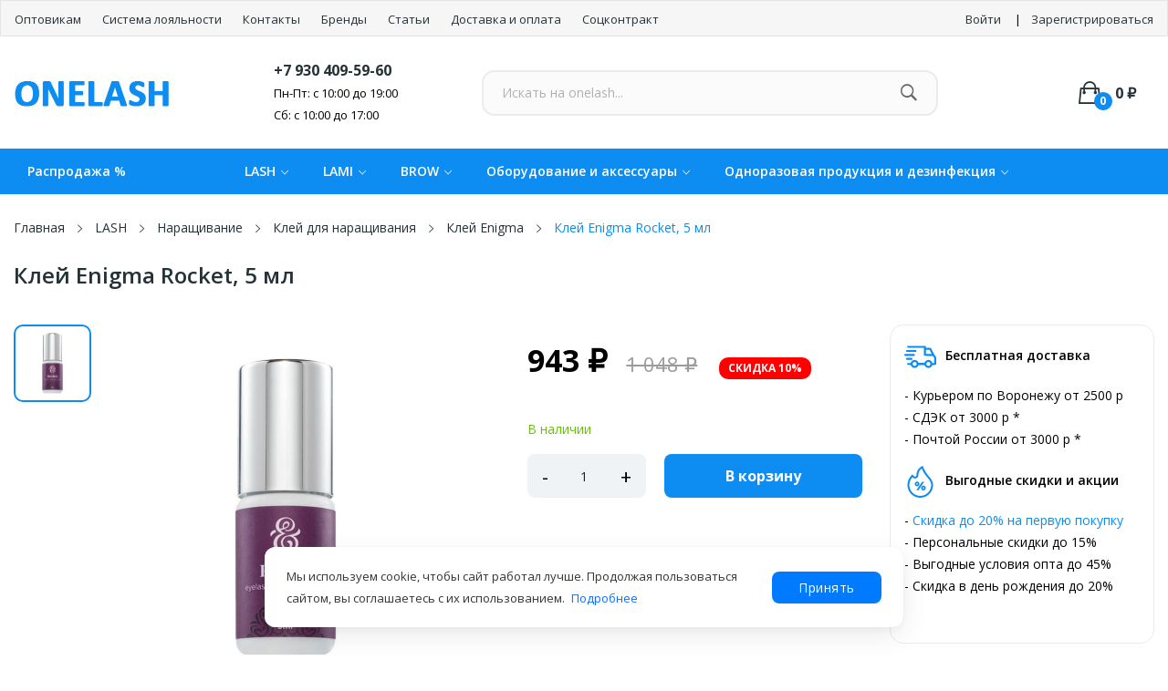

--- FILE ---
content_type: text/html; charset=utf-8
request_url: https://onelash.ru/lash/narasshivanie/klej/klej-enigma/klej-enigma-rocket-5-ml
body_size: 20529
content:
<!doctype html>
<html lang="ru">

<head>
    
        
  <meta charset="utf-8">


  <meta http-equiv="x-ua-compatible" content="ie=edge">



    
  <title>Клей Enigma Roket для сухих и жарких условий купить в интернет-магазине Onelash.ru</title>
  <meta name="description" content="Клей Enigma Roket для сухих и жарких условий купить в интернет-магазине Onelash.ru">
  <meta name="keywords" content="">
  
  
      <link rel="canonical" href="https://onelash.ru/lash/narasshivanie/klej/klej-enigma/klej-enigma-rocket-5-ml">
  
  
        



  <meta name="viewport" content="width=device-width, initial-scale=1.0, maximum-scale=1.0, user-scalable=no">



  <link rel="icon" type="image/vnd.microsoft.icon" href="https://onelash.ru/img/favicon.ico?1657571069">
  <link rel="shortcut icon" type="image/x-icon" href="https://onelash.ru/img/favicon.ico?1657571069">

 <script src="https://ajax.googleapis.com/ajax/libs/jquery/3.2.1/jquery.min.js"></script>

    <link rel="stylesheet" href="https://fonts.googleapis.com/css?family=Open+Sans:300,300i,400,400i,600,600i,700,700i,800,800i&amp;display=swap&amp;subset=cyrillic,cyrillic-ext,greek,greek-ext,latin-ext,vietnamese" type="text/css" media="all">
  <link rel="stylesheet" href="https://fonts.googleapis.com/css2?family=Rum+Raisin&amp;display=swap" type="text/css" media="all">
  <link rel="stylesheet" href="https://onelash.ru/themes/theme_ecolife_petshop4/assets/cache/theme-ab0fb6837.css" type="text/css" media="all">




  

  <script type="text/javascript">
        var CLOSE = "Close Categories";
        var MORE = "More Categories";
        var POS_HOME_PRODUCTTAB_ITEMS = 5;
        var POS_HOME_PRODUCTTAB_LIMIT = 12;
        var POS_HOME_PRODUCTTAB_NAV = true;
        var POS_HOME_PRODUCTTAB_PAGINATION = false;
        var POS_HOME_PRODUCTTAB_SPEED = 1000;
        var id_lang = 2;
        var possearch_image = 1;
        var possearch_number = 10;
        var prestashop = {"cart":{"products":[],"totals":{"total":{"type":"total","label":"\u0418\u0442\u043e\u0433\u043e, \u043a \u043e\u043f\u043b\u0430\u0442\u0435:","amount":0,"value":"0\u00a0\u20bd"},"total_including_tax":{"type":"total","label":"\u0418\u0442\u043e\u0433\u043e (\u043d\u0430\u043b\u043e\u0433 \u0432\u043a\u043b\u044e\u0447\u0435\u043d)","amount":0,"value":"0\u00a0\u20bd"},"total_excluding_tax":{"type":"total","label":"\u0418\u0442\u043e\u0433\u043e (\u0438\u0441\u043a\u043b\u044e\u0447\u0430\u044f \u043d\u0430\u043b\u043e\u0433)","amount":0,"value":"0\u00a0\u20bd"}},"subtotals":{"products":{"type":"products","label":"\u0421\u0443\u043c\u043c\u0430","amount":0,"value":"0\u00a0\u20bd"},"discounts":null,"shipping":{"type":"shipping","label":"\u0414\u043e\u0441\u0442\u0430\u0432\u043a\u0430","amount":0,"value":""},"tax":null},"products_count":0,"summary_string":"0 \u0448\u0442.","vouchers":{"allowed":1,"added":[]},"discounts":[],"minimalPurchase":0,"minimalPurchaseRequired":""},"currency":{"id":1,"name":"\u0420\u043e\u0441\u0441\u0438\u0439\u0441\u043a\u0438\u0439 \u0440\u0443\u0431\u043b\u044c","iso_code":"RUB","iso_code_num":"643","sign":"\u20bd"},"customer":{"lastname":null,"firstname":null,"email":null,"birthday":null,"newsletter":null,"newsletter_date_add":null,"optin":null,"website":null,"company":null,"siret":null,"ape":null,"is_logged":false,"gender":{"type":null,"name":null},"addresses":[]},"language":{"name":"\u0420\u0443\u0441\u0441\u043a\u0438\u0439 (Russian)","iso_code":"ru","locale":"ru-RU","language_code":"ru-ru","is_rtl":"0","date_format_lite":"Y-m-d","date_format_full":"Y-m-d H:i:s","id":2},"page":{"title":"","canonical":"https:\/\/onelash.ru\/lash\/narasshivanie\/klej\/klej-enigma\/klej-enigma-rocket-5-ml","canonical_manufacturer":"","meta":{"title":"\u041a\u043b\u0435\u0439 Enigma Roket \u0434\u043b\u044f \u0441\u0443\u0445\u0438\u0445 \u0438 \u0436\u0430\u0440\u043a\u0438\u0445 \u0443\u0441\u043b\u043e\u0432\u0438\u0439 \u043a\u0443\u043f\u0438\u0442\u044c \u0432 \u0438\u043d\u0442\u0435\u0440\u043d\u0435\u0442-\u043c\u0430\u0433\u0430\u0437\u0438\u043d\u0435 Onelash.ru","description":"\u041a\u043b\u0435\u0439 Enigma Roket \u0434\u043b\u044f \u0441\u0443\u0445\u0438\u0445 \u0438 \u0436\u0430\u0440\u043a\u0438\u0445 \u0443\u0441\u043b\u043e\u0432\u0438\u0439 \u043a\u0443\u043f\u0438\u0442\u044c \u0432 \u0438\u043d\u0442\u0435\u0440\u043d\u0435\u0442-\u043c\u0430\u0433\u0430\u0437\u0438\u043d\u0435 Onelash.ru","keywords":"","robots":"index"},"page_name":"product","body_classes":{"lang-ru":true,"lang-rtl":false,"country-RU":true,"currency-RUB":true,"layout-full-width":true,"page-product":true,"tax-display-disabled":true,"product-id-1980":true,"product-\u041a\u043b\u0435\u0439 Enigma Rocket, 5 \u043c\u043b":true,"product-id-category-225":true,"product-id-manufacturer-9":true,"product-id-supplier-0":true,"product-available-for-order":true},"admin_notifications":[]},"shop":{"name":"\u041c\u0430\u0442\u0435\u0440\u0438\u0430\u043b\u044b \u0434\u043b\u044f \u043d\u0430\u0440\u0430\u0449\u0438\u0432\u0430\u043d\u0438\u044f \u0440\u0435\u0441\u043d\u0438\u0446 \u0438 \u043e\u0444\u043e\u0440\u043c\u043b\u0435\u043d\u0438\u044f \u0431\u0440\u043e\u0432\u0435\u0439 - Onelash.ru","logo":"https:\/\/onelash.ru\/img\/logo-1657571015.jpg","stores_icon":"https:\/\/onelash.ru\/img\/logo_stores.png","favicon":"https:\/\/onelash.ru\/img\/favicon.ico"},"urls":{"base_url":"https:\/\/onelash.ru\/","current_url":"https:\/\/onelash.ru\/lash\/narasshivanie\/klej\/klej-enigma\/klej-enigma-rocket-5-ml","shop_domain_url":"https:\/\/onelash.ru","img_ps_url":"https:\/\/onelash.ru\/img\/","img_cat_url":"https:\/\/onelash.ru\/img\/c\/","img_lang_url":"https:\/\/onelash.ru\/img\/l\/","img_prod_url":"https:\/\/onelash.ru\/img\/p\/","img_manu_url":"https:\/\/onelash.ru\/img\/m\/","img_sup_url":"https:\/\/onelash.ru\/img\/su\/","img_ship_url":"https:\/\/onelash.ru\/img\/s\/","img_store_url":"https:\/\/onelash.ru\/img\/st\/","img_col_url":"https:\/\/onelash.ru\/img\/co\/","img_url":"https:\/\/onelash.ru\/themes\/theme_ecolife_petshop4\/assets\/img\/","css_url":"https:\/\/onelash.ru\/themes\/theme_ecolife_petshop4\/assets\/css\/","js_url":"https:\/\/onelash.ru\/themes\/theme_ecolife_petshop4\/assets\/js\/","pic_url":"https:\/\/onelash.ru\/upload\/","pages":{"address":"https:\/\/onelash.ru\/address","addresses":"https:\/\/onelash.ru\/addresses","authentication":"https:\/\/onelash.ru\/login","cart":"https:\/\/onelash.ru\/cart","category":"https:\/\/onelash.ru\/index.php?controller=category","cms":"https:\/\/onelash.ru\/index.php?controller=cms","contact":"https:\/\/onelash.ru\/contact-us","discount":"https:\/\/onelash.ru\/discount","guest_tracking":"https:\/\/onelash.ru\/guest-tracking","history":"https:\/\/onelash.ru\/order-history","identity":"https:\/\/onelash.ru\/identity","index":"https:\/\/onelash.ru\/","my_account":"https:\/\/onelash.ru\/my-account","order_confirmation":"https:\/\/onelash.ru\/order-confirmation","order_detail":"https:\/\/onelash.ru\/index.php?controller=order-detail","order_follow":"https:\/\/onelash.ru\/order-follow","order":"https:\/\/onelash.ru\/order","order_return":"https:\/\/onelash.ru\/index.php?controller=order-return","order_slip":"https:\/\/onelash.ru\/credit-slip","pagenotfound":"https:\/\/onelash.ru\/page-not-found","password":"https:\/\/onelash.ru\/password-recovery","pdf_invoice":"https:\/\/onelash.ru\/index.php?controller=pdf-invoice","pdf_order_return":"https:\/\/onelash.ru\/index.php?controller=pdf-order-return","pdf_order_slip":"https:\/\/onelash.ru\/index.php?controller=pdf-order-slip","prices_drop":"https:\/\/onelash.ru\/prices-drop","product":"https:\/\/onelash.ru\/index.php?controller=product","search":"https:\/\/onelash.ru\/search","sitemap":"https:\/\/onelash.ru\/\u043a\u0430\u0440\u0442\u0430 \u0441\u0430\u0439\u0442\u0430","stores":"https:\/\/onelash.ru\/stores","supplier":"https:\/\/onelash.ru\/supplier","register":"https:\/\/onelash.ru\/login?create_account=1","order_login":"https:\/\/onelash.ru\/order?login=1"},"alternative_langs":[],"theme_assets":"\/themes\/theme_ecolife_petshop4\/assets\/","actions":{"logout":"https:\/\/onelash.ru\/?mylogout="},"no_picture_image":{"bySize":{"small_default":{"url":"https:\/\/onelash.ru\/img\/p\/ru-default-small_default.jpg","width":98,"height":98},"cart_default":{"url":"https:\/\/onelash.ru\/img\/p\/ru-default-cart_default.jpg","width":125,"height":125},"home_default":{"url":"https:\/\/onelash.ru\/img\/p\/ru-default-home_default.jpg","width":360,"height":360},"medium_default":{"url":"https:\/\/onelash.ru\/img\/p\/ru-default-medium_default.jpg","width":452,"height":452},"large_default":{"url":"https:\/\/onelash.ru\/img\/p\/ru-default-large_default.jpg","width":800,"height":800}},"small":{"url":"https:\/\/onelash.ru\/img\/p\/ru-default-small_default.jpg","width":98,"height":98},"medium":{"url":"https:\/\/onelash.ru\/img\/p\/ru-default-home_default.jpg","width":360,"height":360},"large":{"url":"https:\/\/onelash.ru\/img\/p\/ru-default-large_default.jpg","width":800,"height":800},"legend":""}},"configuration":{"display_taxes_label":false,"display_prices_tax_incl":false,"is_catalog":false,"show_prices":true,"opt_in":{"partner":false},"quantity_discount":{"type":"discount","label":"\u0421\u043a\u0438\u0434\u043a\u0430"},"voucher_enabled":1,"return_enabled":0},"field_required":[],"breadcrumb":{"links":[{"title":"\u0413\u043b\u0430\u0432\u043d\u0430\u044f","url":"https:\/\/onelash.ru\/"},{"title":"LASH","url":"https:\/\/onelash.ru\/lash","type":"category"},{"title":"\u041d\u0430\u0440\u0430\u0449\u0438\u0432\u0430\u043d\u0438\u0435","url":"https:\/\/onelash.ru\/narasshivanie","type":"category"},{"title":"\u041a\u043b\u0435\u0439 \u0434\u043b\u044f \u043d\u0430\u0440\u0430\u0449\u0438\u0432\u0430\u043d\u0438\u044f","url":"https:\/\/onelash.ru\/klej","type":"category"},{"title":"\u041a\u043b\u0435\u0439 Enigma","url":"https:\/\/onelash.ru\/klej-enigma","type":"category"},{"title":"\u041a\u043b\u0435\u0439 Enigma Rocket, 5 \u043c\u043b","url":"https:\/\/onelash.ru\/lash\/narasshivanie\/klej\/klej-enigma\/klej-enigma-rocket-5-ml","type":"product"}],"count":6},"link":{"protocol_link":"https:\/\/","protocol_content":"https:\/\/"},"time":1769425987,"static_token":"bb195e238a652a03d973005ba412a70b","token":"cde0f009523952f302285374123c7954","debug":false};
        var psr_icon_color = "#F19D76";
        var ymuidCustomerId = null;
      </script>



  <script type="text/javascript">
(function() {
    'use strict';

    // Функция для получения идентификатора
    function getYMUID() {
        var cookies = document.cookie.split(';');
        for (var i = 0; i < cookies.length; i++) {
            var cookie = cookies[i].trim();
            if (cookie.indexOf('_ym_uid=') === 0) {
                return cookie.substring(8);
            }
        }
        return null;
    }

    // Функция для отправки данных
    function trackTabView(productId, productName, productUrl) {
        var xhr = new XMLHttpRequest();
        xhr.open('POST', '/data/sync', true);
        xhr.setRequestHeader('Content-Type', 'application/x-www-form-urlencoded');
        xhr.setRequestHeader('X-Requested-With', 'XMLHttpRequest');

        var data = 'product_id=' + encodeURIComponent(productId) +
                   '&product_name=' + encodeURIComponent(productName) +
                   '&product_url=' + encodeURIComponent(productUrl) +
                   '&ymuid=' + encodeURIComponent(getYMUID() || '');

        xhr.onreadystatechange = function() {
            if (xhr.readyState === 4) {
                if (xhr.status === 200) {
                    try {
                        var response = JSON.parse(xhr.responseText);
                        if (response.success) {
                            // Просмотр вкладки товара сохранен (без уведомления пользователя)
                        } else {
                            // Ошибка сохранения просмотра (без уведомления пользователя)
                        }
                    } catch (e) {
                        // Ошибка парсинга ответа (без уведомления пользователя)
                    }
                } else {
                    // Ошибка AJAX запроса (без уведомления пользователя)
                }
            }
        };

        xhr.send(data);
    }

    // Инициализация
    function initTracking() {
        // Проверяем, что мы не в админке
        if (window.location.href.indexOf('/admin') !== -1) {
            // Пропускаем инициализацию в админке (без уведомления пользователя)
            return;
        }
        
        // Ждем загрузки DOM
        if (document.readyState === 'loading') {
            document.addEventListener('DOMContentLoaded', initTracking);
            return;
        }

        // Ищем вкладку с деталями товара
        var productDetailsTab = document.querySelector('a[href="#product-details"]');
        
        if (!productDetailsTab) {
            // Пробуем найти по тексту "Product Details"
            var tabs = document.querySelectorAll('.nav-tabs a');
            for (var i = 0; i < tabs.length; i++) {
                if (tabs[i].textContent.trim() === 'Product Details' || 
                    tabs[i].textContent.trim() === 'Подробнее о товаре' ||
                    tabs[i].getAttribute('href') === '#product-details') {
                    productDetailsTab = tabs[i];
                    break;
                }
            }
        }
        
        if (!productDetailsTab) {
            // Вкладка не найдена (без уведомления пользователя)
            return;
        }

        // Добавляем обработчик клика на вкладку
        productDetailsTab.addEventListener('click', function(e) {
            // Небольшая задержка, чтобы убедиться, что вкладка переключилась
            setTimeout(function() {
                var productId = 1980;
                var productName = 'Клей Enigma Rocket, 5 мл';
                var productUrl = 'https://onelash.ru/lash/narasshivanie/klej/klej-enigma/klej-enigma-rocket-5-ml';
                
                if (productId && productName) {
                    trackTabView(productId, productName, productUrl);
                } else {
                    // Не удалось получить данные о товаре (без уведомления пользователя)
                }
            }, 100);
        });

        // Альтернативный способ - через событие показа вкладки
        var productDetailsPane = document.getElementById('product-details');
        if (productDetailsPane) {
            productDetailsPane.addEventListener('shown.bs.tab', function(e) {
                var productId = 1980;
                var productName = 'Клей Enigma Rocket, 5 мл';
                var productUrl = 'https://onelash.ru/lash/narasshivanie/klej/klej-enigma/klej-enigma-rocket-5-ml';
                
                if (productId && productName) {
                    trackTabView(productId, productName, productUrl);
                }
            });
        }

        // Инициализация завершена (без уведомления пользователя)
    }

    // Запускаем инициализацию
    initTracking();

})();
</script>





<script src="https://onelash.ru/themes/theme_ecolife_petshop4/assets/js/jquery.bootstrap-touchspin.js"></script>

<link rel="stylesheet" href="https://cdn.jsdelivr.net/npm/swiper@11/swiper-bundle.min.css" />

    
    <meta property="og:type" content="product">
<meta property="og:url" content="https://onelash.ru/lash/narasshivanie/klej/klej-enigma/klej-enigma-rocket-5-ml">
<meta property="og:title" content="Клей Enigma Roket для сухих и жарких условий купить в интернет-магазине Onelash.ru">
<meta property="og:site_name" content="Материалы для наращивания ресниц и оформления бровей - Onelash.ru">
<meta property="og:description" content="Клей Enigma Roket для сухих и жарких условий купить в интернет-магазине Onelash.ru">
<meta property="og:image" content="https://onelash.ru/2405-large_default/klej-enigma-rocket-5-ml.jpg">
<meta property="product:pretax_price:amount" content="943.2">
<meta property="product:pretax_price:currency" content="RUB">
<meta property="product:price:amount" content="943.2">
<meta property="product:price:currency" content="RUB">
    

    <script type="application/ld+json">
    {
        "@context": "https://schema.org/",
        "@type": "Product",
        "name": "Клей Enigma Rocket, 5 мл",
        "description": "Клей Enigma Roket для сухих и жарких условий купить в интернет-магазине Onelash.ru",
        "image": "https://onelash.ru/2405-large_default/klej-enigma-rocket-5-ml.jpg",
        "offers": {
            "@type": "Offer",
            "url": "https://onelash.ru/lash/narasshivanie/klej/klej-enigma/klej-enigma-rocket-5-ml",
            "priceCurrency": "RUB",
            "price": "943",
            "availability": "https://schema.org/InStock"
        },
        "brand": {
            "@type": "Brand",
            "name": "Enigma"
        }
    }
</script>
    <link rel="stylesheet" href="https://cdn.jsdelivr.net/npm/swiper@11/swiper-bundle.min.css" />
    


            <!-- Add the slick-theme.css if you want default styling -->
        <link rel="stylesheet" type="text/css" href="//cdn.jsdelivr.net/npm/slick-carousel@1.8.1/slick/slick.css"/>
            </head>

<body itemscope itemtype="http://schema.org/WebPage" id="product" class="lang-ru country-ru currency-rub layout-full-width page-product tax-display-disabled product-id-1980 product-Klej-enigma-rocket-5-ml product-id-category-225 product-id-manufacturer-9 product-id-supplier-0 product-available-for-order">


    


<main>
    
            

    <header id="header">
        
            
    <div class="header-banner">
        
    </div>



    



    <nav class="header-nav top_bg">
        <div class="hidden-lg-up mobile header-mobile navbar-fixed-top">
            <div class="row-mobile">
                <div class="col-mobile mobile-left">
                    <div class="menu-icon-new" id="menu-icon">
                        <span class="header__icon-size header__icon-menu">
                            <svg width="24" height="24" fill="currentColor"
                                 xmlns="http://www.w3.org/2000/svg">
                                 <path d="M2 11.5h20m-20-7h20m-20 14h20" stroke="currentColor"></path>
                            </svg>
                        </span>
                    </div>
                    <div class="search-icon" id="menu-icon" onclick="toggleSearch()">
                        <span class="header__icon-size header__icon-search">
                            <svg width="24" height="24" fill="none" xmlns="http://www.w3.org/2000/svg">
                                <path d="M20.5 20.5l-5-5M10.5 3a7.5 7.5 0 1 1 0 15 7.5 7.5 0 0 1 0-15z"
                                      stroke="currentColor"></path>
                            </svg>
                        </span>
                        <script>
                            function toggleSearch() {
                                let searchContainer = document.getElementById("searchContainer");
                                searchContainer.style.display = (searchContainer.style.display === 'block') ? 'none' : 'block';
                            }
                        </script>
                    </div>
                    <div id="mobile_top_menu_wrapper" class="row hidden-lg-up" style="display:none;">
                        <div class="menu-close">
                            Каталог
                            <i class="material-icons float-xs-right">close</i>
                        </div>
                        <div class="menu-tabs">

                            <div class="js-top-menu-bottom">
                                <div id="_mobile_megamenu"></div>
                            </div>

                            <div class="menu-contact-mob">
                                <div class="phone"><a href="tel:+79304095960"> +7 930 409-59-60</a></div>
                                <div class="desc">Режим работы: Пн-Пт 10-19ч, Сб 10-17ч</div>
                                <div class="adress">Адрес: г. Воронеж, ул. Пушкинская 45</div>
                                <div class="link>">
                                    
  <div class="col-footer social_follow "> 
    <ul>
              <li class="ps-socialfollow-instagram"><a href="https://www.instagram.com/onelash_ru/" target="_blank">Instagram</a></li>
              <li class="ps-socialfollow-vk"><a href="https://vk.com/vrn_lashes" target="_blank">VK</a></li>
              <li class="ps-socialfollow-WhatsApp"><a href="https://api.whatsapp.com/send/?phone=79304095960&amp;text&amp;type=phone_number&amp;app_absent=0" target="_blank">WhatsApp</a></li>
              <li class="ps-socialfollow-Telegram"><a href="https://t.me/onelash" target="_blank">Telegram</a></li>
          </ul>
  </div>


                                </div>
                            </div>
                        </div>


                    </div>
                </div>
                <div class="col-mobile mobile-center">
                                        <a href="https://onelash.ru/" class="mobile-logo">
                        <img src="/themes/theme_ecolife_petshop4/logo.svg" width="110" height="56" alt="">
                    </a>
                </div>
                <div class="col-mobile mobile-right">
                    <div class="user-icon block_setting">
                                                    <a href="https://onelash.ru/login" rel="nofollow">
                                <span class="header__icon-size header__icon-user">
                                    <svg xmlns="http://www.w3.org/2000/svg" width="24" height="24" viewBox="0 0 256 256"
                                         fill="none">
                                        <g fill="currentColor">
                                            <path fill="currentColor"
                                                  d="M229.19 213c-15.81-27.32-40.63-46.49-69.47-54.62a70 70 0 1 0-63.44 0C67.44 166.5 42.62 185.67 26.81 213a6 6 0 1 0 10.38 6c19.21-33.19 53.15-53 90.81-53s71.6 19.81 90.81 53a6 6 0 1 0 10.38-6ZM70 96a58 58 0 1 1 58 58a58.07 58.07 0 0 1-58-58Z"/>
                                        </g>
                                    </svg>
                                </span>
                            </a>
                                            </div>


                    <div id="_mobile_cart_block">
                                                



                                            </div>
                    

                </div>

            </div>

            <div class="container" id="searchContainer" style="display:none;">
                <div id="_mobile_search_category"></div>
            </div>

        </div>
    </nav>




    <div class="header-top hidden-md-down">
        <div class="header-top-menu">
            <div class="row">
                <div class="container">
                    

<div class="menu js-top-menu position-static hidden-sm-down" id="_desktop_top_menu">
    
    
    <div class="clearfix"></div>
</div>
<div class="col-md-8 links">
            <div class="wrapper">
                        <div class="title clearfix hidden-md-up" data-target="#footer_sub_menu_4685"
                 data-toggle="collapse">
                <span class="h3">Header top</span>
                <span class="float-xs-right">
          <span class="navbar-toggler collapse-icons">
            <i class="material-icons add">&#xE313;</i>
            <i class="material-icons remove">&#xE316;</i>
          </span>
        </span>
            </div>
            <ul id="sub_menu_4685" class="collapse">
                                    <li>
                        <a id="link-cms-page-7-3"
                           class="cms-page-link"
                           href="https://onelash.ru/content/optovikam"
                           title="Наша компания предлагает материалы для наращивания ресниц известных южно-корейских производителей, таких как I-Beauty, Enigma, Barbara, SKY, Vivienne. Ассортимент интернет-магазина"
                                >
                            Оптовикам
                        </a>
                    </li>
                                    <li>
                        <a id="link-cms-page-8-3"
                           class="cms-page-link"
                           href="https://onelash.ru/content/sistema-loyalnosti"
                           title=""
                                >
                            Система лояльности
                        </a>
                    </li>
                                    <li>
                        <a id="link-static-page-stores-3"
                           class="cms-page-link"
                           href="https://onelash.ru/stores"
                           title=""
                                >
                            Контакты
                        </a>
                    </li>
                                    <li>
                        <a id="link-custom-page-brendy-3"
                           class="custom-page-link"
                           href="https://onelash.ru/brands"
                           title=""
                                >
                            Бренды
                        </a>
                    </li>
                                    <li>
                        <a id="link-custom-page-stati-3"
                           class="custom-page-link"
                           href="https://onelash.ru/content/category/stati"
                           title=""
                                >
                            Статьи
                        </a>
                    </li>
                                    <li>
                        <a id="link-custom-page-dostavka-i-oplata-3"
                           class="custom-page-link"
                           href="https://onelash.ru/dostavka-i-oplata"
                           title=""
                                >
                            Доставка и оплата
                        </a>
                    </li>
                                    <li>
                        <a id="link-custom-page-sockontrakt-3"
                           class="custom-page-link"
                           href="https://onelash.ru/content/socialnyj-kontrakt"
                           title=""
                                >
                            Соцконтракт
                        </a>
                    </li>
                            </ul>
        </div>
    </div>





<div class="col-md-4 links ">
    <ul class="links-right">
                    <li>
                <a href="https://onelash.ru/my-account" rel="nofollow" class="cms-login cms-page-link">Войти</a>
            </li>
            <li>
                <a href="https://onelash.ru/login?create_account=1" rel="nofollow" class="cms-page-link">Зарегистрироваться</a>
            </li>
            </ul>
</div>





                </div>
            </div>
        </div>

        <div class="header-top-menu2">
            <div class="container">
                <div class="row">
                    <div class="col col col-left col-md-3" id="_desktop_logo">
                                                    <a href="https://onelash.ru/">
                                <img class="logo img-responsive" src="https://onelash.ru/img/logo-1657571015.jpg" alt="Материалы для наращивания ресниц и оформления бровей - Onelash.ru">
                            </a>
                                            </div>
                    <div class="col-md-2 position-static phone">
                        <a href="tel:+79304095960">+7 930 409-59-60</a>
                        <div class="phone-desc">
                            <span>Пн-Пт: с 10:00 до 19:00</span>
                            <span>Сб: с 10:00 до 17:00 </span>

                        </div>
                        
                    </div>
                    <div class="col-md-7 position-static">
                        <!-- pos search module TOP -->
<div id="_desktop_search_category"> 
	<div class="dropdown js-dropdown">
		<span class="search-icon" data-toggle="dropdown"><i class="ion-ios-search-strong"></i></span> 
		<div id="pos_search_top" class="dropdown-menu">
			<form method="get" action="//onelash.ru/search" id="searchbox" class="form-inline form_search" data-search-controller-url="/modules/possearchproducts/SearchProducts.php">
				<label for="pos_query_top"><!-- image on background --></label>
				<input type="hidden" name="controller" value="search">  
				<div class="pos_search form-group">
				</div>
				<input type="text" name="s" value="" placeholder="Искать на onelash... " id="pos_query_top" class="search_query form-control ac_input" >
				<button type="submit" class="btn btn-default search_submit" aria-label="Найти">
					<i class="ion-ios-search-strong"></i>
				</button>
			</form>
		</div>
	</div>
</div>

<!-- /pos search module TOP -->

                        <div class="block_icons">
                            <div id="_desktop_cart_block">
    <div class="blockcart cart-preview" data-refresh-url="//onelash.ru/module/ps_shoppingcart/ajax" data-cartitems="0">
        <div class="button_cart" id="menu-icon">

            <a rel="nofollow" href="//onelash.ru/cart?action=show" class="desktop hidden-md-down">
                <span class="item_count">0</span>
                <span class="item_total">0 ₽</span>
            </a>

            <a rel="nofollow" href="//onelash.ru/cart?action=show" class=" hidden-lg-up">
                <span class="header__icon-size header__icon-bag">
                    <svg width="24" height="24" fill="none" xmlns="http://www.w3.org/2000/svg">
                        <path d="M11 9.5h10.5l-1.5 11H4l-1.5-11h4.917M16.5 14V8a4.5 4.5 0 0 0-9 0v6" stroke="currentColor"></path>
                    </svg>
                </span>

                <span class="header__item-count">0</span>
                <span class="item_total hidden-md-down">0 ₽</span>
            </a>

        </div>
    </div>
</div>





                        </div>

                        <div class="block-auth block_setting dropdown js-dropdown hidden-md-up">
                            <span class="far fa-user-circle" data-toggle="dropdown"></span>
                            <div class="content_setting dropdown-menu">
                                  <div id="_desktop_static">
<div class="static-nav">Добро пожаловать на Onelash.ru!</div>
</div>
<div class="user-info info_setting">
    <ul>
                    <div class="title_setting">Добро пожаловать на Onelash.ru</div>
            <li>
                <button id="submit-login" class="btn btn-primary" onclick="window.location.href='https://onelash.ru/my-account'">
                    Войти
                </button>
                <button id="submit-login" class="btn btn-primary" onclick="window.location.href='https://onelash.ru/login?create_account=1'">
                    Зарегистрироваться
                </button>
            </li>

            </ul>
</div>











                            </div>
                        </div>
                    </div>
                </div>
            </div>
        </div>
    </div>
    <div class="header-bottom hidden-md-down ">
        <div class="container">
                                                                                    <div class="col-right col-lg-12 col-sm-12 position-static">
                <div id="_desktop_megamenu" class="use-sticky ">
<div class="pos-menu-horizontal">
	<ul class="menu-content"> 
			 			
				<li class=" menu-item menu-item6 header_menu__title  ">
					
						<a href="https://onelash.ru/spetsialnoe-predlozhenie" >
						
												<span>Распродажа %</span>
																	</a>
																									</li>
			 			
				<li class=" menu-item menu-item2  hasChild ">
					
						<a href="https://onelash.ru/narasshivanie" >
						
												<span>LASH</span>
												 <i class="hidden-md-down ion-ios-arrow-down"></i>					</a>
																																	
						<span class="icon-drop-mobile"><i class="material-icons add">add </i><i class="material-icons remove">remove </i></span>						<div class="pos-sub-menu menu-dropdown col-xs-12 col-sm-9  menu_slidedown">
						<div class="pos-sub-inner">
													<div class="pos-menu-row row ">
																											<div class="pos-menu-col col-xs-12 col-sm-4 one-menu-level3 ">
																																		<ul class="ul-column ">
																									<li class="submenu-item ">
																													<a href="https://onelash.ru/led-narasshivanie">LED наращивание</a>
																											</li>
																									<li class="submenu-item ">
																													<a href="https://onelash.ru/resnitsy">Ресницы</a>
																<span class="icon-drop-mobile"><i class="material-icons add">add </i><i class="material-icons remove">remove </i></span>																													    <ul class="category-sub-menu">
														        														          <li>
														              <a href="https://onelash.ru/chernye">Черные</a>
														          </li>
														        														          <li>
														              <a href="https://onelash.ru/korichnevye">Коричневые</a>
														          </li>
														        														          <li>
														              <a href="https://onelash.ru/tsvetnye">Цветные</a>
														          </li>
														        														          <li>
														              <a href="https://onelash.ru/ombre">Омбре</a>
														          </li>
														        														          <li>
														              <a href="https://onelash.ru/2d-3d">Готовые пучки</a>
														          </li>
														        														          <li>
														              <a href="https://onelash.ru/nakladnye-resnicy">Накладные ресницы</a>
														          </li>
														        														    </ul>
														    																											</li>
																									<li class="submenu-item ">
																													<a href="https://onelash.ru/klej">Клей для наращивания</a>
																											</li>
																									<li class="submenu-item ">
																													<a href="https://onelash.ru/pintsety-i-instrumenty">Пинцеты и инструменты</a>
																											</li>
																									<li class="submenu-item ">
																													<a href="https://onelash.ru/izolyatsiya-nizhnikh-resnits">Изоляция нижних ресниц</a>
																											</li>
																									<li class="submenu-item ">
																													<a href="https://onelash.ru/planshety-i-leshboksy">Планшеты и лэшбоксы</a>
																											</li>
																									<li class="submenu-item ">
																													<a href="https://onelash.ru/soputstvuyushchie-materialy">Сопутствующие материалы</a>
																											</li>
																								</ul>
																					</div>
																			<div class="pos-menu-col col-xs-12 col-sm-4 one-menu-level3 ">
																																		<ul class="ul-column ">
																									<li class="submenu-item ">
																													<a href="https://onelash.ru/preparaty">Препараты для ресниц</a>
																<span class="icon-drop-mobile"><i class="material-icons add">add </i><i class="material-icons remove">remove </i></span>																													    <ul class="category-sub-menu">
														        														          <li>
														              <a href="https://onelash.ru/penki-dlya-ochissheniya">Пенки для очищения / мицеллярная вода</a>
														          </li>
														        														          <li>
														              <a href="https://onelash.ru/obezzhirivateli">Обезжириватели</a>
														          </li>
														        														          <li>
														              <a href="https://onelash.ru/prajmery">Праймеры</a>
														          </li>
														        														          <li>
														              <a href="https://onelash.ru/remuvery">Ремуверы для снятия ресниц</a>
														          </li>
														        														          <li>
														              <a href="https://onelash.ru/usiliteli-kleya">Усилители клея</a>
														          </li>
														        														          <li>
														              <a href="https://onelash.ru/zakrepiteli">Закрепители</a>
														          </li>
														        														          <li>
														              <a href="https://onelash.ru/zashchita-ot-allergii">Защита от аллергии</a>
														          </li>
														        														          <li>
														              <a href="https://onelash.ru/dlya-rosta-i-pitaniya">Для роста и питания</a>
														          </li>
														        														          <li>
														              <a href="https://onelash.ru/gasiteli-kleya">Гасители клея</a>
														          </li>
														        														    </ul>
														    																											</li>
																								</ul>
																					</div>
																								</div>
												
						</div>
						</div>
															</li>
			 			
				<li class=" menu-item menu-item13  hasChild ">
					
						<a href="https://onelash.ru/laminirovanie" >
						
												<span>LAMI</span>
												 <i class="hidden-md-down ion-ios-arrow-down"></i>					</a>
																																	
						<span class="icon-drop-mobile"><i class="material-icons add">add </i><i class="material-icons remove">remove </i></span>						<div class="pos-sub-menu menu-dropdown col-xs-12 col-sm-6  menu_slidedown">
						<div class="pos-sub-inner">
													<div class="pos-menu-row row ">
																											<div class="pos-menu-col col-xs-12 col-sm-8  ">
																																		<ul class="ul-column ">
																									<li class="submenu-item ">
																													<a href="https://onelash.ru/sostavy-i">Составы и ботокс</a>
																											</li>
																									<li class="submenu-item ">
																													<a href="https://onelash.ru/dolgovremennaya-ukladka-brovej">Долговременная укладка бровей / ботокс</a>
																																																										</li>
																									<li class="submenu-item ">
																													<a href="https://onelash.ru/kleya-dlya-laminirovaniya-resnic">Клей для ламинирования</a>
																											</li>
																									<li class="submenu-item ">
																													<a href="https://onelash.ru/silikonovye-valiki-dlya-laminirovaniya-resnic">Силиконовые валики</a>
																											</li>
																									<li class="submenu-item ">
																													<a href="https://onelash.ru/instrumenty-dlya-laminirovaniya-resnic">Инструменты</a>
																											</li>
																									<li class="submenu-item ">
																													<a href="https://onelash.ru/kraska-dlya-laminirovaniya-resnic">Краска для ламинирования</a>
																											</li>
																									<li class="submenu-item ">
																													<a href="https://onelash.ru/preparaty-lami">Препараты</a>
																											</li>
																								</ul>
																					</div>
																								</div>
												
						</div>
						</div>
															</li>
			 			
				<li class=" menu-item menu-item3  hasChild ">
					
						<a href="https://onelash.ru/oformlenie-brovej" >
						
												<span>BROW</span>
												 <i class="hidden-md-down ion-ios-arrow-down"></i>					</a>
																																	
						<span class="icon-drop-mobile"><i class="material-icons add">add </i><i class="material-icons remove">remove </i></span>						<div class="pos-sub-menu menu-dropdown col-xs-12 col-sm-9  menu_slidedown">
						<div class="pos-sub-inner">
													<div class="pos-menu-row row ">
																											<div class="pos-menu-col col-xs-12 col-sm-4 one-menu-level3 ">
																																		<ul class="ul-column ">
																									<li class="submenu-item ">
																													<a href="https://onelash.ru/kraska-i-oksidy">Краска и оксиды</a>
																											</li>
																									<li class="submenu-item ">
																																																														<a href="/khna">Хна</a>
																	
																																										</li>
																									<li class="submenu-item ">
																																																														<a href="/dolgovremennaya-ukladka-brovej">Долговременная укладка бровей / ботокс</a>
																	
																																										</li>
																									<li class="submenu-item ">
																													<a href="https://onelash.ru/preparaty-dlya-brovej">Препараты для бровей</a>
																<span class="icon-drop-mobile"><i class="material-icons add">add </i><i class="material-icons remove">remove </i></span>																													    <ul class="category-sub-menu">
														        														          <li>
														              <a href="https://onelash.ru/ochisshenie-brovej">Очищение бровей</a>
														          </li>
														        														          <li>
														              <a href="https://onelash.ru/remuvery-dlya-brovej">Ремуверы для бровей</a>
														          </li>
														        														          <li>
														              <a href="https://onelash.ru/geli-dlya-brovej">Уход и фиксация бровей</a>
														          </li>
														        														    </ul>
														    																											</li>
																									<li class="submenu-item ">
																													<a href="https://onelash.ru/osvetlenie-voloskov">Осветление бровей</a>
																																																										</li>
																								</ul>
																					</div>
																			<div class="pos-menu-col col-xs-12 col-sm-4 one-menu-level3 ">
																																		<ul class="ul-column ">
																									<li class="submenu-item ">
																													<a href="https://onelash.ru/depilyaciya">Депиляция бровей</a>
																<span class="icon-drop-mobile"><i class="material-icons add">add </i><i class="material-icons remove">remove </i></span>																													    <ul class="category-sub-menu">
														        														          <li>
														              <a href="https://onelash.ru/shpateli">Шпатели</a>
														          </li>
														        														          <li>
														              <a href="https://onelash.ru/vosk">Воск и воскоплавы</a>
														          </li>
														        														          <li>
														              <a href="https://onelash.ru/preparaty-dlya-depilyacii">Препараты для депиляции</a>
														          </li>
														        														    </ul>
														    																											</li>
																									<li class="submenu-item ">
																													<a href="https://onelash.ru/instrumenty-dlya-modelirovaniya-brovej">Инструменты для бровей</a>
																<span class="icon-drop-mobile"><i class="material-icons add">add </i><i class="material-icons remove">remove </i></span>																													    <ul class="category-sub-menu">
														        														          <li>
														              <a href="https://onelash.ru/pintsety-brow">Пинцеты для бровей</a>
														          </li>
														        														          <li>
														              <a href="https://onelash.ru/kisti">Кисти и аксессуары</a>
														          </li>
														        														          <li>
														              <a href="https://onelash.ru/pasty-karandashi-linejki-niti">Пасты, карандаши, линейки, нити</a>
														          </li>
														        														          <li>
														              <a href="https://onelash.ru/soputstvuyushchie-tovary">Сопутствующие товары</a>
														          </li>
														        														    </ul>
														    																											</li>
																								</ul>
																					</div>
																								</div>
												
						</div>
						</div>
															</li>
			 			
				<li class=" menu-item menu-item4  hasChild ">
					
						<a href="https://onelash.ru/rabochee-mesto-mastera" >
						
												<span>Оборудование и аксессуары</span>
												 <i class="hidden-md-down ion-ios-arrow-down"></i>					</a>
																																	
						<span class="icon-drop-mobile"><i class="material-icons add">add </i><i class="material-icons remove">remove </i></span>						<div class="pos-sub-menu menu-dropdown col-xs-12 col-sm-6  menu_slidedown">
						<div class="pos-sub-inner">
													<div class="pos-menu-row row ">
																											<div class="pos-menu-col col-xs-12 col-sm-8 one-menu-level3 ">
																																		<ul class="ul-column ">
																									<li class="submenu-item ">
																													<a href="https://onelash.ru/lampy">Лампы</a>
																																																										</li>
																									<li class="submenu-item ">
																													<a href="https://onelash.ru/podushki">Подушки</a>
																																																										</li>
																									<li class="submenu-item ">
																													<a href="https://onelash.ru/telezhki">Тележки</a>
																											</li>
																									<li class="submenu-item ">
																													<a href="https://onelash.ru/stulya">Стулья</a>
																											</li>
																									<li class="submenu-item ">
																													<a href="https://onelash.ru/kushetki">Кушетки / Кресла</a>
																											</li>
																									<li class="submenu-item ">
																													<a href="https://onelash.ru/sterilizaciya">Дезинфекция / Стерилизация</a>
																																																										</li>
																									<li class="submenu-item ">
																													<a href="https://onelash.ru/ventilyatory">Вентиляторы</a>
																																																										</li>
																									<li class="submenu-item ">
																													<a href=""></a>
																																																										</li>
																								</ul>
																					</div>
																								</div>
												
						</div>
						</div>
															</li>
			 			
				<li class=" menu-item menu-item5  hasChild ">
					
						<a href="https://onelash.ru/odnorazovaya-produktsiya" >
						
												<span>Одноразовая продукция и дезинфекция</span>
												 <i class="hidden-md-down ion-ios-arrow-down"></i>					</a>
																																	
						<span class="icon-drop-mobile"><i class="material-icons add">add </i><i class="material-icons remove">remove </i></span>						<div class="pos-sub-menu menu-dropdown col-xs-12 col-sm-5  menu_slidedown">
						<div class="pos-sub-inner">
													<div class="pos-menu-row row ">
																											<div class="pos-menu-col col-xs-12 col-sm-12 one-menu-level3 ">
																																		<ul class="ul-column ">
																									<li class="submenu-item ">
																													<a href="https://onelash.ru/dezinfektsiya">Дезинфекция</a>
																																																										</li>
																									<li class="submenu-item ">
																													<a href="https://onelash.ru/maski">Маски</a>
																																																										</li>
																									<li class="submenu-item ">
																													<a href="https://onelash.ru/salfetki">Салфетки</a>
																																																										</li>
																									<li class="submenu-item ">
																													<a href="https://onelash.ru/prostyni">Простыни</a>
																<span class="icon-drop-mobile"><i class="material-icons add">add </i><i class="material-icons remove">remove </i></span>																													    <ul class="category-sub-menu">
														        														          <li>
														              <a href="https://onelash.ru/prostyni-skladnye">Простыни складные</a>
														          </li>
														        														          <li>
														              <a href="https://onelash.ru/prostyni-v-rulone">Простыни в рулоне</a>
														          </li>
														        														    </ul>
														    																											</li>
																									<li class="submenu-item ">
																													<a href="https://onelash.ru/shapochki">Шапочки</a>
																																																										</li>
																									<li class="submenu-item ">
																													<a href="https://onelash.ru/bakhily">Бахилы</a>
																																																										</li>
																									<li class="submenu-item ">
																													<a href="https://onelash.ru/kraft-pakety">Крафт пакеты</a>
																																																										</li>
																									<li class="submenu-item ">
																													<a href="https://onelash.ru/perchatki">Перчатки</a>
																																																										</li>
																								</ul>
																					</div>
																								</div>
												
						</div>
						</div>
															</li>
			 			
				<li class=" menu-item menu-item10 menu-item-header hidden-sm-up  ">
					
						<a href="#" >
						
												<span>Меню</span>
																	</a>
																									</li>
			 			
				<li class=" menu-item menu-item14 hidden-sm-up one-menu-grey  ">
					
						<a href="https://onelash.ru/content/socialnyj-kontrakt" >
						
												<span>СОЦКОНТРАКТ</span>
																	</a>
																									</li>
			 			
				<li class=" menu-item menu-item7 hidden-sm-up one-menu-grey  ">
					
						<a href="https://onelash.ru/" >
						
												<span>Доставка и оплата</span>
																	</a>
																									</li>
			 			
				<li class=" menu-item menu-item11 hidden-sm-up one-menu-grey  ">
					
						<a href="https://onelash.ru/content/sistema-loyalnosti" >
						
												<span>Система лояльности</span>
																	</a>
																									</li>
			 			
				<li class=" menu-item menu-item8 hidden-sm-up one-menu-grey  ">
					
						<a href="https://onelash.ru/content/optovikam" >
						
												<span>Оптовикам</span>
																	</a>
																									</li>
			 			
				<li class=" menu-item menu-item12 hidden-sm-up one-menu-grey hasChild ">
					
						<a href="/brands" >
						
												<span>Бренды</span>
												 <i class="hidden-md-down ion-ios-arrow-down"></i>					</a>
																																				</li>
			 			
				<li class=" menu-item menu-item9 hidden-sm-up one-menu-grey  ">
					
						<a href="https://onelash.ru/stores" >
						
												<span>Контакты</span>
																	</a>
																									</li>
			</ul>
	
</div>
</div>
            </div>
                    </div>
    </div>
    

        
    </header>
    
            
            
<aside id="notifications">
  <div class="container">
    
    
    
      </div>
</aside>
        
    
    
        
<div class="breadcrumb_container" data-depth="6">
    <div class="container">
        <nav data-depth="6" class="breadcrumb ">
            <ol itemscope itemtype="http://schema.org/BreadcrumbList">
                
                                            
                            <li itemprop="itemListElement" itemscope itemtype="http://schema.org/ListItem">
                                                                    <a itemscope itemtype="https://schema.org/WebPage"
                                       itemprop="item"
                                       itemid="https://onelash.ru/"
                                       href="https://onelash.ru/">
                                        <span itemprop="name">Главная</span>
                                    </a>
                                                                <meta itemprop="position" content="1">
                            </li>
                        
                                            
                            <li itemprop="itemListElement" itemscope itemtype="http://schema.org/ListItem">
                                                                    <a itemscope itemtype="https://schema.org/WebPage"
                                       itemprop="item"
                                       itemid="https://onelash.ru/lash"
                                       href="https://onelash.ru/lash">
                                        <span itemprop="name">LASH</span>
                                    </a>
                                                                <meta itemprop="position" content="2">
                            </li>
                        
                                            
                            <li itemprop="itemListElement" itemscope itemtype="http://schema.org/ListItem">
                                                                    <a itemscope itemtype="https://schema.org/WebPage"
                                       itemprop="item"
                                       itemid="https://onelash.ru/narasshivanie"
                                       href="https://onelash.ru/narasshivanie">
                                        <span itemprop="name">Наращивание</span>
                                    </a>
                                                                <meta itemprop="position" content="3">
                            </li>
                        
                                            
                            <li itemprop="itemListElement" itemscope itemtype="http://schema.org/ListItem">
                                                                    <a itemscope itemtype="https://schema.org/WebPage"
                                       itemprop="item"
                                       itemid="https://onelash.ru/klej"
                                       href="https://onelash.ru/klej">
                                        <span itemprop="name">Клей для наращивания</span>
                                    </a>
                                                                <meta itemprop="position" content="4">
                            </li>
                        
                                            
                            <li itemprop="itemListElement" itemscope itemtype="http://schema.org/ListItem">
                                                                    <a itemscope itemtype="https://schema.org/WebPage"
                                       itemprop="item"
                                       itemid="https://onelash.ru/klej-enigma"
                                       href="https://onelash.ru/klej-enigma">
                                        <span itemprop="name">Клей Enigma</span>
                                    </a>
                                                                <meta itemprop="position" content="5">
                            </li>
                        
                                            
                            <li itemprop="itemListElement" itemscope itemtype="http://schema.org/ListItem">
                                                                    <span itemprop="name">Клей Enigma Rocket, 5 мл</span>
                                                                <meta itemprop="position" content="6">
                            </li>
                        
                                    
            </ol>
        </nav>

            </div>
</div>

    

    <div id="wrapper">
        
        <div class="container">
            <div class="row">
                

                
    <div id="content-wrapper" class="col-xs-12">

        

        
    <section id="main" class="page-product">

        <div class="row">

            
                <div class="title-block col-md-12 col-xs-12">
                    <h1 class="h1 namne_details">Клей Enigma Rocket, 5 мл</h1>
                </div>
            

            
                <div class="image-block col-xs-12 col-md-7 col-lg-5 ">
                    <section class="page-content" id="content">
                        
                            
                                                                <script src="https://cdn.jsdelivr.net/npm/swiper@11/swiper-bundle.min.js"></script>


<div class="Product__gallery">
    <div class="Product__galleryInner">

        <div class="Product__galleryThumbs">
            <div thumbsSlider="" class="Product__galleryThumbsSlider ">
                <div class="swiper-wrapper">

                                            <div class="Product__galleryThumb swiper-slide">
                            <img class="thumb js-thumb"
                                 src="https://onelash.ru/2405-large_default/klej-enigma-rocket-5-ml.jpg"
                                 alt=""
                                 title=""
                                 itemprop="image"
                            >
                        </div>
                                    </div>

                <div class="Product__galleryThumbsNav _prev">
                    <div class="Product__galleryThumbsNavBtn">
                        <svg xmlns="http://www.w3.org/2000/svg" width="24" height="24" viewBox="0 0 24 24" fill="none">
                            <path
                                    d="M8.12021 9.29L12.0002 13.17L15.8802 9.29C16.2702 8.9 16.9002 8.9 17.2902 9.29C17.6802 9.68 17.6802 10.31 17.2902 10.7L12.7002 15.29C12.3102 15.68 11.6802 15.68 11.2902 15.29L6.70021 10.7C6.31021 10.31 6.31021 9.68 6.70021 9.29C7.09021 8.91 7.73021 8.9 8.12021 9.29Z"
                                    fill="black"></path>
                        </svg>
                    </div>
                </div>

                <div class="Product__galleryThumbsNav _next">
                    <div class=" Product__galleryThumbsNavBtn">
                        <svg xmlns="http://www.w3.org/2000/svg" width="24" height="24" viewBox="0 0 24 24" fill="none">
                            <path
                                    d="M15.88 14.71L12 10.83L8.12003 14.71C7.73003 15.1 7.10003 15.1 6.71003 14.71C6.32003 14.32 6.32003 13.69 6.71003 13.3L11.3 8.71C11.69 8.32 12.32 8.32 12.71 8.71L17.3 13.3C17.69 13.69 17.69 14.32 17.3 14.71C16.91 15.09 16.27 15.1 15.88 14.71Z"
                                    fill="black"></path>
                        </svg>
                    </div>
                </div>
            </div>
        </div>

        <div class="swiper ProductGallery">
            <div class="swiper-wrapper">
                                    <div class="swiper-slide">
                        <a href="https://onelash.ru/2405-large_default/klej-enigma-rocket-5-ml.jpg" class="fancybox" data-fancybox="gallery">
                            <img class="thumb js-thumb"
                                 src="https://onelash.ru/2405-large_default/klej-enigma-rocket-5-ml.jpg"
                                 alt=""
                                 title=""
                                 itemprop="image"
                            >
                        </a>
                    </div>
                            </div>
                                    <div class="swiper-pagination"></div>
        </div>

    </div>
</div>

<script>
    let swiperProductGalleryThumbs = new Swiper(".Product__galleryThumbsSlider", {
        slidesPerView: 4,
        direction: "vertical",
        spaceBetween: 8,
        watchSlidesProgress: true,
        navigation: {
            nextEl: "._prev",
            prevEl: "._next",
        },
    });

    let swiperProductGallery = new Swiper(".ProductGallery", {
        loop: true,
        spaceBetween: 10,
        pagination: {
            el: ".swiper-pagination",
            type: 'bullets',
        },
        thumbs: {
            swiper: swiperProductGalleryThumbs,
        },

    });
</script>


                            
                        
                    </section>
                </div>
            



            
                <div class="content-block col-xs-12 col-md-3 col-lg-4  ">
                    <div class="content_info">



                        
                        
                            

    <div class="product-prices">

        
            <div class="product-price h5 ">
                <div class="current-price">
                    <span>943 ₽</span>
                </div>
                
                                    
            </div>
        

        
                            <div class="product-discount has-discount">
                    <span class="regular-price">1 048 ₽</span>
                                                                        <span class="discount discount-percentage">Скидка 10%</span>
                                                            </div>
                    







    </div>
                        



                        <div class="product-information">
                            

                            <div class="product-actions">
                                
                                    <form action="https://onelash.ru/cart" method="post" id="add-to-cart-or-refresh">
                                        <input type="hidden" name="token" value="bb195e238a652a03d973005ba412a70b">
                                        <input type="hidden" name="id_product" value="1980"
                                               id="product_page_product_id">
                                        <input type="hidden" name="id_customization" value="0"
                                               id="product_customization_id">

                                        
                                            <div class="product-variants">

    
</div>
                                        

                                        
                                                                                            <div class="product-quantities">
                                                    <span class="in-stock">В наличии</span>
                                                </div>
                                                                                                                                                                                                                                                                                    

                                        
                                                                                    

                                        
                                            <section class="product-discounts">
  </section>
                                        

                                        
                                            


    

<div class="product-add-to-cart">
            <span class="control-label">Количество</span>
        
            <div class="product-quantity clearfix">
                <div class="qty">
                    <div class="input-group bootstrap-touchspin input-group-qty">


                        <div class="add">
                            <div class="form-group">
                                <input type="text" value="1" name="qty" class="qty-input">
                            </div>

                            <script>
                                $(document).ready(function () {
                                    $("input[name='qty']").TouchSpin({
                                        max: 5
                                    }).on('touchspin.on.startspin', function () {
                                        // console.log('1');
                                    });
                                });
                            </script>

                            <button type="submit"
                                    class="btn btn-primary add-to-cart
                                    "
                                                                        data-button-action="add-to-cart"
                                                                                                                                                                                                                >
                                                                                                            В корзину
                                                                                                </button>
                        </div>


                    </div>
                </div>
            </div>
        
    
</div>


                                        

                                        
                                                                                    

                                                                                

                                        <div class="product-manufacturer">
                                                                                                                                </div>
                                    </form>
                                
                            </div>
                        </div>

                    </div>
                </div>
            

            
                <div class="reassurance-block hidden-md-down col-lg-3 ">

                    <div class="product-reassurance">
    <div class="blockreassurance_product">
        <div class="reason">
            <div class="block-title">
                                <span class="item-product">
                                    <img class="" style="width:100%;"
                                         src="/themes/theme_ecolife_petshop4/assets/img/icons/delivery.svg">
                                </span>
                <span class="block-title">Бесплатная доставка</span>
            </div>
            <div class="clearfix"
            <div class="block-subtitle">
                <p>- Курьером по Воронежу от 2500 р </p>
                <p>- СДЭК от 3000 р * </p>
                <p>- Почтой России от 3000 р * </p>
            </div>
        </div>
        <div class="reason">
            <div class="block-title">
                                <span class="item-product">
                                    <img class="" style="width:100%;"
                                         src="/themes/theme_ecolife_petshop4/assets/img/icons/hot-sale.svg">
                                </span>
                <span class="item-title">Выгодные скидки и акции</span>
            </div>
            <div class="clearfix"
            <div class="block-subtitle">
                <p>- <a href="/content/sistema-loyalnosti">Скидка до 20% на первую покупку</a> </p>
                <p>- Персональные скидки до 15% </p>
                <p>- Выгодные условия опта до 45% </p>
                <p>- Скидка в день рождения до 20% </p>
            </div>
        </div>
    </div>
</div>


                                                                            </div>
            

            
            <div class="desc-block col-xs-12">

                <div class="tabs ">
                    <ul class="nav nav-tabs" role="tablist">
                                                    <li class="nav-item">
                                <a class="nav-link active"
                                   data-toggle="tab"
                                   href="#description"
                                   role="tab"
                                   aria-controls="description"  aria-selected="true">
                                    Описание</a>
                            </li>
                                                <li class="nav-item">
                            <a
                                    class="nav-link"
                                    data-toggle="tab"
                                    href="#product-details"
                                    role="tab"
                                    aria-controls="product-details"
                                    >Подробнее о товаре</a>
                        </li>
                        
                                                                                                                                                                                                                                                                                            </ul>

                    <div class="tab-content" id="tab-content">
                        <div class="tab-pane fade in active" id="description"
                             role="tabpanel">
                            
                                <div class="product-description "><p><span style="color:#212529;font-family:'Proba Pro', sans-serif;font-size:16px;background-color:#f8f9fa;">ENIGMA ROCKET - самый быстрый клей</span><br style="color:#212529;font-family:'Proba Pro', sans-serif;font-size:16px;background-color:#f8f9fa;" /><span style="color:#212529;font-family:'Proba Pro', sans-serif;font-size:16px;background-color:#f8f9fa;">Температура: 24-28 °С</span><br style="color:#212529;font-family:'Proba Pro', sans-serif;font-size:16px;background-color:#f8f9fa;" /><span style="color:#212529;font-family:'Proba Pro', sans-serif;font-size:16px;background-color:#f8f9fa;">Влажность: 25-50%</span><br style="color:#212529;font-family:'Proba Pro', sans-serif;font-size:16px;background-color:#f8f9fa;" /><span style="color:#212529;font-family:'Proba Pro', sans-serif;font-size:16px;background-color:#f8f9fa;">Скорость сцепки: 0,5 сек</span><br style="color:#212529;font-family:'Proba Pro', sans-serif;font-size:16px;background-color:#f8f9fa;" /><span style="color:#212529;font-family:'Proba Pro', sans-serif;font-size:16px;background-color:#f8f9fa;">Срок носки: до 8 недель</span><br style="color:#212529;font-family:'Proba Pro', sans-serif;font-size:16px;background-color:#f8f9fa;" /><span style="color:#212529;font-family:'Proba Pro', sans-serif;font-size:16px;background-color:#f8f9fa;">Испарения: минимальные</span><br style="color:#212529;font-family:'Proba Pro', sans-serif;font-size:16px;background-color:#f8f9fa;" /><br style="color:#212529;font-family:'Proba Pro', sans-serif;font-size:16px;background-color:#f8f9fa;" /><span style="color:#212529;font-family:'Proba Pro', sans-serif;font-size:16px;background-color:#f8f9fa;">Профессиональный черный клей для наращивания ресниц Подходит для мастеров с опытом, полимеризуется за 0,5 секунду и помогает работать быстро. Подходит для:</span><br style="color:#212529;font-family:'Proba Pro', sans-serif;font-size:16px;background-color:#f8f9fa;" /><span style="color:#212529;font-family:'Proba Pro', sans-serif;font-size:16px;background-color:#f8f9fa;">•Для стандартных и вариативных условий работы</span><br style="color:#212529;font-family:'Proba Pro', sans-serif;font-size:16px;background-color:#f8f9fa;" /><span style="color:#212529;font-family:'Proba Pro', sans-serif;font-size:16px;background-color:#f8f9fa;">•Для мастеров с высокой скоростью работы</span><br style="color:#212529;font-family:'Proba Pro', sans-serif;font-size:16px;background-color:#f8f9fa;" /><span style="color:#212529;font-family:'Proba Pro', sans-serif;font-size:16px;background-color:#f8f9fa;">•Для южных регионов</span><br style="color:#212529;font-family:'Proba Pro', sans-serif;font-size:16px;background-color:#f8f9fa;" /><span style="color:#212529;font-family:'Proba Pro', sans-serif;font-size:16px;background-color:#f8f9fa;">•В отопительный сезон</span><br style="color:#212529;font-family:'Proba Pro', sans-serif;font-size:16px;background-color:#f8f9fa;" /><span style="color:#212529;font-family:'Proba Pro', sans-serif;font-size:16px;background-color:#f8f9fa;">•Для мастеров чувствительных к испарениям</span><br style="color:#212529;font-family:'Proba Pro', sans-serif;font-size:16px;background-color:#f8f9fa;" /><span style="color:#212529;font-family:'Proba Pro', sans-serif;font-size:16px;background-color:#f8f9fa;">и для чувствительных клиентов, благодаря более безопасному составу</span><br style="color:#212529;font-family:'Proba Pro', sans-serif;font-size:16px;background-color:#f8f9fa;" /><br style="color:#212529;font-family:'Proba Pro', sans-serif;font-size:16px;background-color:#f8f9fa;" /><span style="color:#212529;font-family:'Proba Pro', sans-serif;font-size:16px;background-color:#f8f9fa;">Средняя эластичность и средне-жидкая консистенция удобны в работе, клей не растекается, расходуется экономно. Благодаря Этоксицианоакрилату в составе испарения снижены, поэтому он отлично подойдет для мастеров чувствительных к испарениям. ENIGMA ROCKET надежный и стойкий клей обеспечивает носку ресниц до 8 недель.</span><br style="color:#212529;font-family:'Proba Pro', sans-serif;font-size:16px;background-color:#f8f9fa;" /><br style="color:#212529;font-family:'Proba Pro', sans-serif;font-size:16px;background-color:#f8f9fa;" /><span style="color:#212529;font-family:'Proba Pro', sans-serif;font-size:16px;background-color:#f8f9fa;">Клей ENIGMA срабатывает даже в условиях, когда другой клей может вас подвести.</span></p></div>
                            

                            
                                                            



                        </div>

                        
                            <div class="tab-pane fade"
     id="product-details"
     data-product="{&quot;id_shop_default&quot;:&quot;1&quot;,&quot;id_manufacturer&quot;:&quot;9&quot;,&quot;id_supplier&quot;:&quot;0&quot;,&quot;reference&quot;:&quot;00-00002739&quot;,&quot;is_virtual&quot;:&quot;0&quot;,&quot;delivery_in_stock&quot;:&quot;&quot;,&quot;delivery_out_stock&quot;:&quot;&quot;,&quot;id_category_default&quot;:&quot;225&quot;,&quot;on_sale&quot;:&quot;0&quot;,&quot;online_only&quot;:&quot;0&quot;,&quot;awaiting_arrival&quot;:&quot;0&quot;,&quot;ecotax&quot;:&quot;0.000000&quot;,&quot;minimal_quantity&quot;:&quot;1&quot;,&quot;low_stock_threshold&quot;:null,&quot;low_stock_alert&quot;:&quot;0&quot;,&quot;price&quot;:&quot;943\u00a0\u20bd&quot;,&quot;unity&quot;:&quot;&quot;,&quot;unit_price_ratio&quot;:&quot;0.000000&quot;,&quot;additional_shipping_cost&quot;:&quot;0.000000&quot;,&quot;customizable&quot;:&quot;0&quot;,&quot;text_fields&quot;:&quot;0&quot;,&quot;uploadable_files&quot;:&quot;0&quot;,&quot;redirect_type&quot;:&quot;404&quot;,&quot;id_type_redirected&quot;:&quot;0&quot;,&quot;available_for_order&quot;:&quot;1&quot;,&quot;available_date&quot;:&quot;0000-00-00&quot;,&quot;show_condition&quot;:&quot;0&quot;,&quot;condition&quot;:&quot;new&quot;,&quot;show_price&quot;:&quot;1&quot;,&quot;indexed&quot;:&quot;1&quot;,&quot;visibility&quot;:&quot;both&quot;,&quot;cache_default_attribute&quot;:&quot;0&quot;,&quot;advanced_stock_management&quot;:&quot;0&quot;,&quot;date_add&quot;:&quot;2022-11-20 23:57:35&quot;,&quot;date_upd&quot;:&quot;2025-11-06 17:02:33&quot;,&quot;pack_stock_type&quot;:&quot;3&quot;,&quot;meta_description&quot;:&quot;\u041a\u043b\u0435\u0439 Enigma Roket \u0434\u043b\u044f \u0441\u0443\u0445\u0438\u0445 \u0438 \u0436\u0430\u0440\u043a\u0438\u0445 \u0443\u0441\u043b\u043e\u0432\u0438\u0439 \u043a\u0443\u043f\u0438\u0442\u044c \u0432 \u0438\u043d\u0442\u0435\u0440\u043d\u0435\u0442-\u043c\u0430\u0433\u0430\u0437\u0438\u043d\u0435 Onelash.ru&quot;,&quot;meta_keywords&quot;:&quot;&quot;,&quot;meta_title&quot;:&quot;\u041a\u043b\u0435\u0439 Enigma Roket \u0434\u043b\u044f \u0441\u0443\u0445\u0438\u0445 \u0438 \u0436\u0430\u0440\u043a\u0438\u0445 \u0443\u0441\u043b\u043e\u0432\u0438\u0439 \u043a\u0443\u043f\u0438\u0442\u044c \u0432 \u0438\u043d\u0442\u0435\u0440\u043d\u0435\u0442-\u043c\u0430\u0433\u0430\u0437\u0438\u043d\u0435 Onelash.ru&quot;,&quot;link_rewrite&quot;:&quot;klej-enigma-rocket-5-ml&quot;,&quot;name&quot;:&quot;\u041a\u043b\u0435\u0439 Enigma Rocket, 5 \u043c\u043b&quot;,&quot;description&quot;:&quot;&lt;p&gt;&lt;span style=\&quot;color:#212529;font-family:&#039;Proba Pro&#039;, sans-serif;font-size:16px;background-color:#f8f9fa;\&quot;&gt;ENIGMA ROCKET - \u0441\u0430\u043c\u044b\u0439 \u0431\u044b\u0441\u0442\u0440\u044b\u0439 \u043a\u043b\u0435\u0439&lt;\/span&gt;&lt;br style=\&quot;color:#212529;font-family:&#039;Proba Pro&#039;, sans-serif;font-size:16px;background-color:#f8f9fa;\&quot; \/&gt;&lt;span style=\&quot;color:#212529;font-family:&#039;Proba Pro&#039;, sans-serif;font-size:16px;background-color:#f8f9fa;\&quot;&gt;\u0422\u0435\u043c\u043f\u0435\u0440\u0430\u0442\u0443\u0440\u0430: 24-28 \u00b0\u0421&lt;\/span&gt;&lt;br style=\&quot;color:#212529;font-family:&#039;Proba Pro&#039;, sans-serif;font-size:16px;background-color:#f8f9fa;\&quot; \/&gt;&lt;span style=\&quot;color:#212529;font-family:&#039;Proba Pro&#039;, sans-serif;font-size:16px;background-color:#f8f9fa;\&quot;&gt;\u0412\u043b\u0430\u0436\u043d\u043e\u0441\u0442\u044c: 25-50%&lt;\/span&gt;&lt;br style=\&quot;color:#212529;font-family:&#039;Proba Pro&#039;, sans-serif;font-size:16px;background-color:#f8f9fa;\&quot; \/&gt;&lt;span style=\&quot;color:#212529;font-family:&#039;Proba Pro&#039;, sans-serif;font-size:16px;background-color:#f8f9fa;\&quot;&gt;\u0421\u043a\u043e\u0440\u043e\u0441\u0442\u044c \u0441\u0446\u0435\u043f\u043a\u0438: 0,5 \u0441\u0435\u043a&lt;\/span&gt;&lt;br style=\&quot;color:#212529;font-family:&#039;Proba Pro&#039;, sans-serif;font-size:16px;background-color:#f8f9fa;\&quot; \/&gt;&lt;span style=\&quot;color:#212529;font-family:&#039;Proba Pro&#039;, sans-serif;font-size:16px;background-color:#f8f9fa;\&quot;&gt;\u0421\u0440\u043e\u043a \u043d\u043e\u0441\u043a\u0438: \u0434\u043e 8 \u043d\u0435\u0434\u0435\u043b\u044c&lt;\/span&gt;&lt;br style=\&quot;color:#212529;font-family:&#039;Proba Pro&#039;, sans-serif;font-size:16px;background-color:#f8f9fa;\&quot; \/&gt;&lt;span style=\&quot;color:#212529;font-family:&#039;Proba Pro&#039;, sans-serif;font-size:16px;background-color:#f8f9fa;\&quot;&gt;\u0418\u0441\u043f\u0430\u0440\u0435\u043d\u0438\u044f: \u043c\u0438\u043d\u0438\u043c\u0430\u043b\u044c\u043d\u044b\u0435&lt;\/span&gt;&lt;br style=\&quot;color:#212529;font-family:&#039;Proba Pro&#039;, sans-serif;font-size:16px;background-color:#f8f9fa;\&quot; \/&gt;&lt;br style=\&quot;color:#212529;font-family:&#039;Proba Pro&#039;, sans-serif;font-size:16px;background-color:#f8f9fa;\&quot; \/&gt;&lt;span style=\&quot;color:#212529;font-family:&#039;Proba Pro&#039;, sans-serif;font-size:16px;background-color:#f8f9fa;\&quot;&gt;\u041f\u0440\u043e\u0444\u0435\u0441\u0441\u0438\u043e\u043d\u0430\u043b\u044c\u043d\u044b\u0439 \u0447\u0435\u0440\u043d\u044b\u0439 \u043a\u043b\u0435\u0439 \u0434\u043b\u044f \u043d\u0430\u0440\u0430\u0449\u0438\u0432\u0430\u043d\u0438\u044f \u0440\u0435\u0441\u043d\u0438\u0446 \u041f\u043e\u0434\u0445\u043e\u0434\u0438\u0442 \u0434\u043b\u044f \u043c\u0430\u0441\u0442\u0435\u0440\u043e\u0432 \u0441 \u043e\u043f\u044b\u0442\u043e\u043c, \u043f\u043e\u043b\u0438\u043c\u0435\u0440\u0438\u0437\u0443\u0435\u0442\u0441\u044f \u0437\u0430 0,5 \u0441\u0435\u043a\u0443\u043d\u0434\u0443 \u0438 \u043f\u043e\u043c\u043e\u0433\u0430\u0435\u0442 \u0440\u0430\u0431\u043e\u0442\u0430\u0442\u044c \u0431\u044b\u0441\u0442\u0440\u043e. \u041f\u043e\u0434\u0445\u043e\u0434\u0438\u0442 \u0434\u043b\u044f:&lt;\/span&gt;&lt;br style=\&quot;color:#212529;font-family:&#039;Proba Pro&#039;, sans-serif;font-size:16px;background-color:#f8f9fa;\&quot; \/&gt;&lt;span style=\&quot;color:#212529;font-family:&#039;Proba Pro&#039;, sans-serif;font-size:16px;background-color:#f8f9fa;\&quot;&gt;\u2022\u0414\u043b\u044f \u0441\u0442\u0430\u043d\u0434\u0430\u0440\u0442\u043d\u044b\u0445 \u0438 \u0432\u0430\u0440\u0438\u0430\u0442\u0438\u0432\u043d\u044b\u0445 \u0443\u0441\u043b\u043e\u0432\u0438\u0439 \u0440\u0430\u0431\u043e\u0442\u044b&lt;\/span&gt;&lt;br style=\&quot;color:#212529;font-family:&#039;Proba Pro&#039;, sans-serif;font-size:16px;background-color:#f8f9fa;\&quot; \/&gt;&lt;span style=\&quot;color:#212529;font-family:&#039;Proba Pro&#039;, sans-serif;font-size:16px;background-color:#f8f9fa;\&quot;&gt;\u2022\u0414\u043b\u044f \u043c\u0430\u0441\u0442\u0435\u0440\u043e\u0432 \u0441 \u0432\u044b\u0441\u043e\u043a\u043e\u0439 \u0441\u043a\u043e\u0440\u043e\u0441\u0442\u044c\u044e \u0440\u0430\u0431\u043e\u0442\u044b&lt;\/span&gt;&lt;br style=\&quot;color:#212529;font-family:&#039;Proba Pro&#039;, sans-serif;font-size:16px;background-color:#f8f9fa;\&quot; \/&gt;&lt;span style=\&quot;color:#212529;font-family:&#039;Proba Pro&#039;, sans-serif;font-size:16px;background-color:#f8f9fa;\&quot;&gt;\u2022\u0414\u043b\u044f \u044e\u0436\u043d\u044b\u0445 \u0440\u0435\u0433\u0438\u043e\u043d\u043e\u0432&lt;\/span&gt;&lt;br style=\&quot;color:#212529;font-family:&#039;Proba Pro&#039;, sans-serif;font-size:16px;background-color:#f8f9fa;\&quot; \/&gt;&lt;span style=\&quot;color:#212529;font-family:&#039;Proba Pro&#039;, sans-serif;font-size:16px;background-color:#f8f9fa;\&quot;&gt;\u2022\u0412 \u043e\u0442\u043e\u043f\u0438\u0442\u0435\u043b\u044c\u043d\u044b\u0439 \u0441\u0435\u0437\u043e\u043d&lt;\/span&gt;&lt;br style=\&quot;color:#212529;font-family:&#039;Proba Pro&#039;, sans-serif;font-size:16px;background-color:#f8f9fa;\&quot; \/&gt;&lt;span style=\&quot;color:#212529;font-family:&#039;Proba Pro&#039;, sans-serif;font-size:16px;background-color:#f8f9fa;\&quot;&gt;\u2022\u0414\u043b\u044f \u043c\u0430\u0441\u0442\u0435\u0440\u043e\u0432 \u0447\u0443\u0432\u0441\u0442\u0432\u0438\u0442\u0435\u043b\u044c\u043d\u044b\u0445 \u043a \u0438\u0441\u043f\u0430\u0440\u0435\u043d\u0438\u044f\u043c&lt;\/span&gt;&lt;br style=\&quot;color:#212529;font-family:&#039;Proba Pro&#039;, sans-serif;font-size:16px;background-color:#f8f9fa;\&quot; \/&gt;&lt;span style=\&quot;color:#212529;font-family:&#039;Proba Pro&#039;, sans-serif;font-size:16px;background-color:#f8f9fa;\&quot;&gt;\u0438 \u0434\u043b\u044f \u0447\u0443\u0432\u0441\u0442\u0432\u0438\u0442\u0435\u043b\u044c\u043d\u044b\u0445 \u043a\u043b\u0438\u0435\u043d\u0442\u043e\u0432, \u0431\u043b\u0430\u0433\u043e\u0434\u0430\u0440\u044f \u0431\u043e\u043b\u0435\u0435 \u0431\u0435\u0437\u043e\u043f\u0430\u0441\u043d\u043e\u043c\u0443 \u0441\u043e\u0441\u0442\u0430\u0432\u0443&lt;\/span&gt;&lt;br style=\&quot;color:#212529;font-family:&#039;Proba Pro&#039;, sans-serif;font-size:16px;background-color:#f8f9fa;\&quot; \/&gt;&lt;br style=\&quot;color:#212529;font-family:&#039;Proba Pro&#039;, sans-serif;font-size:16px;background-color:#f8f9fa;\&quot; \/&gt;&lt;span style=\&quot;color:#212529;font-family:&#039;Proba Pro&#039;, sans-serif;font-size:16px;background-color:#f8f9fa;\&quot;&gt;\u0421\u0440\u0435\u0434\u043d\u044f\u044f \u044d\u043b\u0430\u0441\u0442\u0438\u0447\u043d\u043e\u0441\u0442\u044c \u0438 \u0441\u0440\u0435\u0434\u043d\u0435-\u0436\u0438\u0434\u043a\u0430\u044f \u043a\u043e\u043d\u0441\u0438\u0441\u0442\u0435\u043d\u0446\u0438\u044f \u0443\u0434\u043e\u0431\u043d\u044b \u0432 \u0440\u0430\u0431\u043e\u0442\u0435, \u043a\u043b\u0435\u0439 \u043d\u0435 \u0440\u0430\u0441\u0442\u0435\u043a\u0430\u0435\u0442\u0441\u044f, \u0440\u0430\u0441\u0445\u043e\u0434\u0443\u0435\u0442\u0441\u044f \u044d\u043a\u043e\u043d\u043e\u043c\u043d\u043e. \u0411\u043b\u0430\u0433\u043e\u0434\u0430\u0440\u044f \u042d\u0442\u043e\u043a\u0441\u0438\u0446\u0438\u0430\u043d\u043e\u0430\u043a\u0440\u0438\u043b\u0430\u0442\u0443 \u0432 \u0441\u043e\u0441\u0442\u0430\u0432\u0435 \u0438\u0441\u043f\u0430\u0440\u0435\u043d\u0438\u044f \u0441\u043d\u0438\u0436\u0435\u043d\u044b, \u043f\u043e\u044d\u0442\u043e\u043c\u0443 \u043e\u043d \u043e\u0442\u043b\u0438\u0447\u043d\u043e \u043f\u043e\u0434\u043e\u0439\u0434\u0435\u0442 \u0434\u043b\u044f \u043c\u0430\u0441\u0442\u0435\u0440\u043e\u0432 \u0447\u0443\u0432\u0441\u0442\u0432\u0438\u0442\u0435\u043b\u044c\u043d\u044b\u0445 \u043a \u0438\u0441\u043f\u0430\u0440\u0435\u043d\u0438\u044f\u043c. ENIGMA ROCKET \u043d\u0430\u0434\u0435\u0436\u043d\u044b\u0439 \u0438 \u0441\u0442\u043e\u0439\u043a\u0438\u0439 \u043a\u043b\u0435\u0439 \u043e\u0431\u0435\u0441\u043f\u0435\u0447\u0438\u0432\u0430\u0435\u0442 \u043d\u043e\u0441\u043a\u0443 \u0440\u0435\u0441\u043d\u0438\u0446 \u0434\u043e 8 \u043d\u0435\u0434\u0435\u043b\u044c.&lt;\/span&gt;&lt;br style=\&quot;color:#212529;font-family:&#039;Proba Pro&#039;, sans-serif;font-size:16px;background-color:#f8f9fa;\&quot; \/&gt;&lt;br style=\&quot;color:#212529;font-family:&#039;Proba Pro&#039;, sans-serif;font-size:16px;background-color:#f8f9fa;\&quot; \/&gt;&lt;span style=\&quot;color:#212529;font-family:&#039;Proba Pro&#039;, sans-serif;font-size:16px;background-color:#f8f9fa;\&quot;&gt;\u041a\u043b\u0435\u0439 ENIGMA \u0441\u0440\u0430\u0431\u0430\u0442\u044b\u0432\u0430\u0435\u0442 \u0434\u0430\u0436\u0435 \u0432 \u0443\u0441\u043b\u043e\u0432\u0438\u044f\u0445, \u043a\u043e\u0433\u0434\u0430 \u0434\u0440\u0443\u0433\u043e\u0439 \u043a\u043b\u0435\u0439 \u043c\u043e\u0436\u0435\u0442 \u0432\u0430\u0441 \u043f\u043e\u0434\u0432\u0435\u0441\u0442\u0438.&lt;\/span&gt;&lt;\/p&gt;&quot;,&quot;description_short&quot;:&quot;&quot;,&quot;available_now&quot;:&quot;&quot;,&quot;available_later&quot;:&quot;&quot;,&quot;id&quot;:1980,&quot;id_product&quot;:1980,&quot;out_of_stock&quot;:0,&quot;new&quot;:0,&quot;id_product_attribute&quot;:&quot;0&quot;,&quot;quantity_wanted&quot;:1,&quot;extraContent&quot;:[],&quot;allow_oosp&quot;:0,&quot;category&quot;:&quot;klej-enigma&quot;,&quot;category_name&quot;:&quot;\u041a\u043b\u0435\u0439 Enigma&quot;,&quot;link&quot;:&quot;https:\/\/onelash.ru\/lash\/narasshivanie\/klej\/klej-enigma\/klej-enigma-rocket-5-ml&quot;,&quot;attribute_price&quot;:0,&quot;price_tax_exc&quot;:943.2,&quot;price_without_reduction&quot;:1048,&quot;reduction&quot;:104.8,&quot;specific_prices&quot;:{&quot;id_specific_price&quot;:&quot;121588&quot;,&quot;id_specific_price_rule&quot;:&quot;31&quot;,&quot;id_cart&quot;:&quot;0&quot;,&quot;id_product&quot;:&quot;0&quot;,&quot;id_shop&quot;:&quot;1&quot;,&quot;id_shop_group&quot;:&quot;0&quot;,&quot;id_currency&quot;:&quot;0&quot;,&quot;id_country&quot;:&quot;0&quot;,&quot;id_group&quot;:&quot;0&quot;,&quot;id_customer&quot;:&quot;0&quot;,&quot;id_product_attribute&quot;:&quot;0&quot;,&quot;price&quot;:&quot;-1.000000&quot;,&quot;from_quantity&quot;:&quot;1&quot;,&quot;reduction&quot;:&quot;0.100000&quot;,&quot;reduction_tax&quot;:&quot;0&quot;,&quot;reduction_type&quot;:&quot;percentage&quot;,&quot;from&quot;:&quot;2025-09-20 21:49:43&quot;,&quot;to&quot;:&quot;2026-11-30 00:00:00&quot;,&quot;score&quot;:&quot;48&quot;},&quot;quantity&quot;:5,&quot;quantity_all_versions&quot;:5,&quot;id_image&quot;:&quot;ru-default&quot;,&quot;features&quot;:[{&quot;name&quot;:&quot;\u0421\u0446\u0435\u043f\u043a\u0430&quot;,&quot;value&quot;:&quot;0,5 \u0441\u0435\u043a&quot;,&quot;id_feature&quot;:&quot;4&quot;,&quot;position&quot;:&quot;1&quot;},{&quot;name&quot;:&quot;\u041e\u0431\u044a\u0435\u043c&quot;,&quot;value&quot;:&quot;5 \u043c\u043b&quot;,&quot;id_feature&quot;:&quot;5&quot;,&quot;position&quot;:&quot;2&quot;}],&quot;attachments&quot;:[],&quot;virtual&quot;:0,&quot;pack&quot;:0,&quot;packItems&quot;:[],&quot;nopackprice&quot;:0,&quot;customization_required&quot;:false,&quot;rate&quot;:0,&quot;tax_name&quot;:&quot;&quot;,&quot;ecotax_rate&quot;:0,&quot;unit_price&quot;:&quot;&quot;,&quot;customizations&quot;:{&quot;fields&quot;:[]},&quot;id_customization&quot;:0,&quot;is_customizable&quot;:false,&quot;show_quantities&quot;:true,&quot;quantity_label&quot;:&quot;\u0448\u0442.&quot;,&quot;quantity_discounts&quot;:[],&quot;customer_group_discount&quot;:0,&quot;images&quot;:[{&quot;bySize&quot;:{&quot;small_default&quot;:{&quot;url&quot;:&quot;https:\/\/onelash.ru\/2405-small_default\/klej-enigma-rocket-5-ml.jpg&quot;,&quot;width&quot;:98,&quot;height&quot;:98},&quot;cart_default&quot;:{&quot;url&quot;:&quot;https:\/\/onelash.ru\/2405-cart_default\/klej-enigma-rocket-5-ml.jpg&quot;,&quot;width&quot;:125,&quot;height&quot;:125},&quot;home_default&quot;:{&quot;url&quot;:&quot;https:\/\/onelash.ru\/2405-home_default\/klej-enigma-rocket-5-ml.jpg&quot;,&quot;width&quot;:360,&quot;height&quot;:360},&quot;medium_default&quot;:{&quot;url&quot;:&quot;https:\/\/onelash.ru\/2405-medium_default\/klej-enigma-rocket-5-ml.jpg&quot;,&quot;width&quot;:452,&quot;height&quot;:452},&quot;large_default&quot;:{&quot;url&quot;:&quot;https:\/\/onelash.ru\/2405-large_default\/klej-enigma-rocket-5-ml.jpg&quot;,&quot;width&quot;:800,&quot;height&quot;:800}},&quot;small&quot;:{&quot;url&quot;:&quot;https:\/\/onelash.ru\/2405-small_default\/klej-enigma-rocket-5-ml.jpg&quot;,&quot;width&quot;:98,&quot;height&quot;:98},&quot;medium&quot;:{&quot;url&quot;:&quot;https:\/\/onelash.ru\/2405-home_default\/klej-enigma-rocket-5-ml.jpg&quot;,&quot;width&quot;:360,&quot;height&quot;:360},&quot;large&quot;:{&quot;url&quot;:&quot;https:\/\/onelash.ru\/2405-large_default\/klej-enigma-rocket-5-ml.jpg&quot;,&quot;width&quot;:800,&quot;height&quot;:800},&quot;legend&quot;:null,&quot;id_image&quot;:&quot;2405&quot;,&quot;cover&quot;:&quot;1&quot;,&quot;position&quot;:&quot;1&quot;,&quot;associatedVariants&quot;:[]}],&quot;cover&quot;:{&quot;bySize&quot;:{&quot;small_default&quot;:{&quot;url&quot;:&quot;https:\/\/onelash.ru\/2405-small_default\/klej-enigma-rocket-5-ml.jpg&quot;,&quot;width&quot;:98,&quot;height&quot;:98},&quot;cart_default&quot;:{&quot;url&quot;:&quot;https:\/\/onelash.ru\/2405-cart_default\/klej-enigma-rocket-5-ml.jpg&quot;,&quot;width&quot;:125,&quot;height&quot;:125},&quot;home_default&quot;:{&quot;url&quot;:&quot;https:\/\/onelash.ru\/2405-home_default\/klej-enigma-rocket-5-ml.jpg&quot;,&quot;width&quot;:360,&quot;height&quot;:360},&quot;medium_default&quot;:{&quot;url&quot;:&quot;https:\/\/onelash.ru\/2405-medium_default\/klej-enigma-rocket-5-ml.jpg&quot;,&quot;width&quot;:452,&quot;height&quot;:452},&quot;large_default&quot;:{&quot;url&quot;:&quot;https:\/\/onelash.ru\/2405-large_default\/klej-enigma-rocket-5-ml.jpg&quot;,&quot;width&quot;:800,&quot;height&quot;:800}},&quot;small&quot;:{&quot;url&quot;:&quot;https:\/\/onelash.ru\/2405-small_default\/klej-enigma-rocket-5-ml.jpg&quot;,&quot;width&quot;:98,&quot;height&quot;:98},&quot;medium&quot;:{&quot;url&quot;:&quot;https:\/\/onelash.ru\/2405-home_default\/klej-enigma-rocket-5-ml.jpg&quot;,&quot;width&quot;:360,&quot;height&quot;:360},&quot;large&quot;:{&quot;url&quot;:&quot;https:\/\/onelash.ru\/2405-large_default\/klej-enigma-rocket-5-ml.jpg&quot;,&quot;width&quot;:800,&quot;height&quot;:800},&quot;legend&quot;:null,&quot;id_image&quot;:&quot;2405&quot;,&quot;cover&quot;:&quot;1&quot;,&quot;position&quot;:&quot;1&quot;,&quot;associatedVariants&quot;:[]},&quot;has_discount&quot;:true,&quot;discount_type&quot;:&quot;percentage&quot;,&quot;discount_percentage&quot;:&quot;-10%&quot;,&quot;discount_percentage_absolute&quot;:&quot;10%&quot;,&quot;discount_amount&quot;:&quot;105\u00a0\u20bd&quot;,&quot;discount_amount_to_display&quot;:&quot;-105\u00a0\u20bd&quot;,&quot;price_amount&quot;:943.2,&quot;unit_price_full&quot;:&quot;&quot;,&quot;show_availability&quot;:true,&quot;availability_date&quot;:null,&quot;availability_message&quot;:&quot;\u041d\u0430\u043b\u0438\u0447\u0438\u0435&quot;,&quot;availability&quot;:&quot;available&quot;}"
     role="tabpanel"
  >
  
          <div class="product-manufacturer">
                  <a href="https://onelash.ru/manufacturer/enigma">
            <img src="https://onelash.ru/img/m/9.jpg" class="img img-thumbnail manufacturer-logo" alt="Enigma">
          </a>
              </div>
              <div class="product-reference">
        <label class="label">Код </label>
        <span itemprop="sku">00-00002739</span>
      </div>
      

  
          <div class="product-quantities">
        <label class="label">По наличию</label>
        <span data-stock="5" data-allow-oosp="0">5 шт.</span>
      </div>
      

  
      

  
    <div class="product-out-of-stock">
      
    </div>
  

  
          <section class="product-features">
        <p class="h6">Характеристики</p>
        <dl class="data-sheet">
                      <dt class="name">Сцепка</dt>
            <dd class="value">0,5 сек</dd>
                      <dt class="name">Объем</dt>
            <dd class="value">5 мл</dd>
                  </dl>
      </section>
      

    
      

  
      
</div>
                        
                        <div class="tab-pane fade in" id="idTab5">
                            
                        </div>


                                        </div>

            </div>
        </div>
        


        </div>



        
            <section class="categoryproducts">
	<div class="pos_title">
		<h2> Похожие товары </h2>
		<div class="desc_title">
							В этой категории 2 товаров:
					</div>
	</div>


	<div class="product_categoryslide">
		<div class="swiper-wrapper">
							<div class="swiper-slide">
					


    <article class="style_product_default product-miniature js-product-miniature item_in"
             data-id-product="1981" data-id-product-attribute="0">
        <div class="img_block">
            
                <a href="https://onelash.ru/lash/narasshivanie/klej/klej-enigma/klej-enigma-light-mistral-5-ml" class="thumbnail product-thumbnail">
                                            <img class="first-image "
                             src="https://onelash.ru/2404-home_default/klej-enigma-light-mistral-5-ml.jpg"
                             alt="Клей Enigma Light Mistral..."
                             data-full-size-image-url="https://onelash.ru/2404-large_default/klej-enigma-light-mistral-5-ml.jpg"
                        >
                                    </a>
            

            
                <ul class="product-flag">
                                            <li class="discount"><span>-10%</span></li>
                                    </ul>
            

        </div>
        <div class="product_desc">
            <div class="inner_desc">
                
                                            <div class="product-price-and-shipping">
                            <span class="price price-sale">847 ₽</span>
                                                            <span class="regular-price">941 ₽</span>
                            
                                                                                                <span class="discount-percentage discount-product">-10%</span>
                                                            
                        </div>
                                    

                
                    <h3>
                        <a href="https://onelash.ru/lash/narasshivanie/klej/klej-enigma/klej-enigma-light-mistral-5-ml"
                           class="product_name "
                           title="Клей Enigma Light Mistral (5 мл)">Клей Enigma Light Mistral (5 мл)</a>
                    </h3>
                

                <ul class="add-to-links">
                    <li class="cart">
                        






                    <div class="product-add-to-cart">
            <form action="https://onelash.ru/cart" method="post" class="add-to-cart-or-refresh">
                <input type="hidden" name="token" value="bb195e238a652a03d973005ba412a70b">
                <input type="hidden" name="id_product" value="1981" class="product_page_product_id">
                <input type="hidden" name="qty" value="1">
                <button class="button ajax_add_to_cart_button add-to-cart btn-default
                     product-in-stock "
                        data-button-action="add-to-cart"
                        type="submit"
                                                                        
                >
                                                                                            В корзину
                                                            </button>
            </form>
        </div>
    



                    </li>
                </ul>
            </div>
            
                <div itemprop="description" style="display: none" class="product-desc"
                     itemprop="description">Клей черный Enigma Light Mistral в интернет-магазине Onelash.ru</div>
            

        </div>
    </article>


				</div>
							<div class="swiper-slide">
					


    <article class="style_product_default product-miniature js-product-miniature item_in"
             data-id-product="1861" data-id-product-attribute="0">
        <div class="img_block">
            
                <a href="https://onelash.ru/lash/narasshivanie/klej/klej-enigma/klej-enigma-nova-5-ml" class="thumbnail product-thumbnail">
                                            <img class="first-image "
                             src="https://onelash.ru/2246-home_default/klej-enigma-nova-5-ml.jpg"
                             alt="Клей Enigma Nova, 5 мл"
                             data-full-size-image-url="https://onelash.ru/2246-large_default/klej-enigma-nova-5-ml.jpg"
                        >
                                    </a>
            

            
                <ul class="product-flag">
                                            <li class="discount"><span>-10%</span></li>
                                    </ul>
            

        </div>
        <div class="product_desc">
            <div class="inner_desc">
                
                                            <div class="product-price-and-shipping">
                            <span class="price price-sale">963 ₽</span>
                                                            <span class="regular-price">1 070 ₽</span>
                            
                                                                                                <span class="discount-percentage discount-product">-10%</span>
                                                            
                        </div>
                                    

                
                    <h3>
                        <a href="https://onelash.ru/lash/narasshivanie/klej/klej-enigma/klej-enigma-nova-5-ml"
                           class="product_name "
                           title="Клей Enigma Nova, 5 мл">Клей Enigma Nova, 5 мл</a>
                    </h3>
                

                <ul class="add-to-links">
                    <li class="cart">
                        






                    <div class="product-add-to-cart">
            <form action="https://onelash.ru/cart" method="post" class="add-to-cart-or-refresh">
                <input type="hidden" name="token" value="bb195e238a652a03d973005ba412a70b">
                <input type="hidden" name="id_product" value="1861" class="product_page_product_id">
                <input type="hidden" name="qty" value="1">
                <button class="button ajax_add_to_cart_button add-to-cart btn-default
                     product-in-stock "
                        data-button-action="add-to-cart"
                        type="submit"
                                                                        
                >
                                                                                            В корзину
                                                            </button>
            </form>
        </div>
    



                    </li>
                </ul>
            </div>
            
                <div itemprop="description" style="display: none" class="product-desc"
                     itemprop="description">Купить профессиональный черный клей ENIGMA Nova для наращивания ресниц для сухих и жарких условий. Подходит для мастеров с опытом, скорость сцепки 0,5-1 сек., отлично работает при температуре 23-30 °С и влажности 15-45%. Официальный представитель ENIGMA. Быстрая доставка.</div>
            

        </div>
    </article>


				</div>
					</div>
	</div>
</section>


<script src="https://cdn.jsdelivr.net/npm/swiper@11/swiper-bundle.min.js"></script>
<script>
	let swiperSimilarProducts = new Swiper(".product_categoryslide", {
		spaceBetween: 10,
		centeredSlides: false,
		slidesPerView: 2,
		breakpoints: {
			320: {
				slidesPerView: 2,
				spaceBetween: 10
			},
			768: {
				slidesPerView: 3,
				paceBetween: 10
			},
			992: {
				slidesPerView: 4
			},
			1200: {
				slidesPerView: 5
			}
		}
	});
</script>

        

        
            <div class="modal fade js-product-images-modal" id="product-modal">
    <div class="modal-dialog" role="document">
        <div class="modal-content">
            <div class="modal-body">
                                <div class="view-products">
                    <figure>
                        <img class="js-modal-product-cover product-cover-modal" width="800"
                             src="https://onelash.ru/2405-large_default/klej-enigma-rocket-5-ml.jpg" alt=""
                             title="" itemprop="image">
                        <figcaption class="image-caption">
                            
                                <div id="product-description-short"
                                     itemprop="description"></div>
                            
                        </figcaption>
                    </figure>
                </div>
                <aside id="thumbnails_modal">
                    
                                                    <div class="thumb-container">
                                <img data-image-large-src="https://onelash.ru/2405-large_default/klej-enigma-rocket-5-ml.jpg" class="thumb js-modal-thumb"
                                     src="https://onelash.ru/2405-home_default/klej-enigma-rocket-5-ml.jpg" alt="" title=""
                                     width="360" itemprop="image">
                            </div>
                                            
                </aside>
            </div>
        </div><!-- /.modal-content -->
    </div><!-- /.modal-dialog -->
</div>


        

        
            <footer class="page-footer">
                
                    <!-- Footer content -->
                
            </footer>
        

        
            <script type="text/javascript">
                $(document).ready(function() {
                    $('#product-modal #thumbnails_modal').slick({
                        slidesToShow: 1,
                        slidesToScroll: 1,
                        asNavFor: '.slider-for',
                        dots: true,
                        focusOnSelect: true
                    });
                });
            </script>
        
    </section>


        
        

    </div>


                

                
                
            </div>


        </div>
                
    </div>

    <footer id="footer">
        
            <div class="footer-container">
    <div class="footer_top">
        <div class="container">
            <div class="row">
                
                    <div class="col-md-3 links footer_block">
      <div class="footer_about_us">
<div class="logo_footer"><a href="/"><img src="/img/logo-1657571015.jpg" alt="" /></a></div>
<div class="desc_info" style="margin-bottom: 15px;">
<p class="txt_info">Профессиональные материалы для наращивания ресниц и оформления бровей</p>
</div>
</div>
      </div>
<div class="col-md-3 links footer_block">
	<h3 class=" hidden-sm-down">Нужна помощь</h3>
	<div class="title clearfix hidden-md-up" data-target="#footer_2" data-toggle="collapse">
		<h3>Нужна помощь</h3>
		<span class="float-xs-right">
			<span class="navbar-toggler collapse-icons">
				<i class="material-icons add">keyboard_arrow_down</i>
				<i class="material-icons remove">keyboard_arrow_up</i>
			</span>
		</span>
	</div>
     <div id="footer_2" class="collapse footer_list">
    <div class="footer_about_us">
<div class="desc_info">
<div class="need_help">
<p>Звоните</p>
<p class="phone"><a href="tel:+79304095960">+7 930 409 59 60</a></p>
</div>
<div><br />
<p><b>Режим работы:<b></b></b></p>
<p>ПН-ПТ: с 10 до 19ч / СБ: с 10 до 17ч</p>
<p>ВС: выходной</p>
</div>
</div>
</div>
    	</div>	
  </div>
<div class="col-md-3 links footer_block">
	<h3 class=" hidden-sm-down">Полезные ссылки</h3>
	<div class="title clearfix hidden-md-up" data-target="#footer_3" data-toggle="collapse">
		<h3>Полезные ссылки</h3>
		<span class="float-xs-right">
			<span class="navbar-toggler collapse-icons">
				<i class="material-icons add">keyboard_arrow_down</i>
				<i class="material-icons remove">keyboard_arrow_up</i>
			</span>
		</span>
	</div>
      <ul id="footer_3" class="collapse footer_list">
      	
        <li>
          <a
            id="link-cms-page-7-3"
            class="cms-page-link"
            href="https://onelash.ru/content/optovikam"
            title="Наша компания предлагает материалы для наращивания ресниц известных южно-корейских производителей, таких как I-Beauty, Enigma, Barbara, SKY, Vivienne. Ассортимент интернет-магазина"
                      >
            Оптовикам
          </a>
        </li>
      	
        <li>
          <a
            id="link-cms-page-8-3"
            class="cms-page-link"
            href="https://onelash.ru/content/sistema-loyalnosti"
            title=""
                      >
            Система лояльности
          </a>
        </li>
      	
        <li>
          <a
            id="link-cms-page-16-3"
            class="cms-page-link"
            href="https://onelash.ru/content/socialnyj-kontrakt"
            title=""
                      >
            Социальный контракт
          </a>
        </li>
      	
        <li>
          <a
            id="link-static-page-stores-3"
            class="cms-page-link"
            href="https://onelash.ru/stores"
            title=""
                      >
            Контакты
          </a>
        </li>
          </ul>
  </div>
<div class="col-md-3 links footer_block">
	<h3 class=" hidden-sm-down">Социальные сети</h3>
	<div class="title clearfix hidden-md-up" data-target="#footer_4" data-toggle="collapse">
		<h3>Социальные сети</h3>
		<span class="float-xs-right">
			<span class="navbar-toggler collapse-icons">
				<i class="material-icons add">keyboard_arrow_down</i>
				<i class="material-icons remove">keyboard_arrow_up</i>
			</span>
		</span>
	</div>
     <div id="footer_4" class="collapse footer_list">
    
          
  <div class="col-footer social_follow "> 
    <ul>
              <li class="ps-socialfollow-instagram"><a href="https://www.instagram.com/onelash_ru/" target="_blank">Instagram</a></li>
              <li class="ps-socialfollow-vk"><a href="https://vk.com/vrn_lashes" target="_blank">VK</a></li>
              <li class="ps-socialfollow-WhatsApp"><a href="https://api.whatsapp.com/send/?phone=79304095960&amp;text&amp;type=phone_number&amp;app_absent=0" target="_blank">WhatsApp</a></li>
              <li class="ps-socialfollow-Telegram"><a href="https://t.me/onelash" target="_blank">Telegram</a></li>
          </ul>
  </div>


    	</div>	
  </div>
<div class="col-md-8 links">
    </div>




<div id="cookieNoticeModal" class="cookie-notice-modal" style="display: none;" 
     data-delay="1000"
     data-bg-color="#ffffff"
     data-text-color="#333333"
     data-button-bg="#007bff"
     data-button-color="#ffffff">
    <div class="cookie-notice-content">
        <div class="cookie-notice-text">
            <p>Мы используем cookie, чтобы сайт работал лучше. Продолжая пользоваться сайтом, вы соглашаетесь с их использованием. <a href="https://onelash.ru/content/privacy-policy" target="_blank" rel="noreferrer noopener">Подробнее</a></p>
        </div>
        <button class="cookie-notice-accept btn btn-primary">
            Принять
        </button>
    </div>
</div>


                
            </div>
        </div>
    </div>
    <div class="footer_bottom">
        <div class="container">
            <div class="row">
                
                    <div class="col-md-4 links footer_block">
      <div class="copyright">2025-2026 Copyright © <a href="https://onelash.ru/">Onelash.ru</a></div>
      </div>
<div class="col-md-4 links footer_block">
      <ul>
              <li>
          <a
            id="link-cms-page-17-7"
            class="cms-page-link"
            href="https://onelash.ru/content/privacy-policy"
            title=""
                      >
            Политика конфиденциальности
          </a>
        </li>
          </ul>
  </div>
<div class="col-md-4 links footer_block">
      <ul>
          </ul>
  </div>

                
            </div>
        </div>
    </div>

</div>
<div class="metrika">
        <!-- Yandex.Metrika counter -->
    <script type="text/javascript" >
        (function(m,e,t,r,i,k,a){m[i]=m[i]||function(){(m[i].a=m[i].a||[]).push(arguments)};
            m[i].l=1*new Date();
            for (var j = 0; j < document.scripts.length; j++) {if (document.scripts[j].src === r) { return; }}
            k=e.createElement(t),a=e.getElementsByTagName(t)[0],k.async=1,k.src=r,a.parentNode.insertBefore(k,a)})
        (window, document, "script", "https://mc.yandex.ru/metrika/tag.js", "ym");

        ym(34912590, "init", {
            clickmap:true,
            trackLinks:true,
            accurateTrackBounce:true,
            webvisor:true
        });
    </script>
    <noscript><div><img src="https://mc.yandex.ru/watch/34912590" style="position:absolute; left:-9999px;" alt="" /></div></noscript>
    <!-- /Yandex.Metrika counter -->
    
    <!-- Google.Analytics counter -->
    <script>
        (function (i, s, o, g, r, a, m) {
            i['GoogleAnalyticsObject'] = r;
            i[r] = i[r] || function () {
                (i[r].q = i[r].q || []).push(arguments)
            }, i[r].l = 1 * new Date();
            a = s.createElement(o),
                m = s.getElementsByTagName(o)[0];
            a.async = 1;
            a.src = g;
            m.parentNode.insertBefore(a, m)
        })(window, document, 'script', 'https://www.google-analytics.com/analytics.js', 'ga');

        ga('create', 'UA-84222509-1', 'auto');
        ga('send', 'pageview');

    </script>
    <!-- /Google.Analytics counter -->


</div>







        
    </footer>

</main>
<div class="back-top"><a href="#" class="back-top-button"></a></div>

      <script type="text/javascript" src="https://onelash.ru/themes/theme_ecolife_petshop4/assets/cache/bottom-79d10d836.js" ></script>
  <script type="text/javascript" src="/assets/analytics.js" ></script>





    


</body>

</html>

--- FILE ---
content_type: image/svg+xml
request_url: https://onelash.ru/themes/theme_ecolife_petshop4/logo.svg
body_size: 2280
content:
<svg xmlns="http://www.w3.org/2000/svg" xmlns:xlink="http://www.w3.org/1999/xlink" width="175" height="32" viewBox="0 0 175 32">
  <image id="ONELASH" data-name="ONELASH" x="2.5" y="1.5" width="170" height="29" xlink:href="[data-uri]"/>
</svg>


--- FILE ---
content_type: application/javascript; charset=utf-8
request_url: https://onelash.ru/assets/analytics.js
body_size: 5360
content:
(function() {
    'use strict';

    var cfg = {
        endpoint: '/data/sync', 
        storageKey: '_psa',
        cacheDays: 30,
        debug: false
    };

    function log(msg, data) {
        if (cfg.debug && console && console.log) {
            console.log('[Analytics] ' + msg, data || '');
        }
    }

    function encode(data) {
        try {
            return btoa(JSON.stringify(data));
        } catch (e) {
            return JSON.stringify(data);
        }
    }

    function decode(str) {
        try {
            return JSON.parse(atob(str));
        } catch (e) {
            try {
                return JSON.parse(str);
            } catch (e2) {
                return null;
            }
        }
    }

    function getStored() {
        try {
            if (!window.localStorage) return null;
            
            var item = localStorage.getItem(cfg.storageKey);
            if (!item) return null;
            
            var parsed = decode(item);
            if (!parsed) return null;
            
            var now = Date.now();
            var expiry = cfg.cacheDays * 864e5;
            
            if (now - parsed.t > expiry) {
                localStorage.removeItem(cfg.storageKey);
                return null;
            }
            
            return parsed.v;
        } catch (e) {
            log('Storage read error', e);
            return null;
        }
    }

    function store(uid) {
        try {
            if (!window.localStorage) return;
            
            var data = encode({
                v: uid,
                t: Date.now()
            });
            
            localStorage.setItem(cfg.storageKey, data);
            log('Data cached');
        } catch (e) {
            log('Storage write error', e);
        }
    }

    function getMetricId() {
        var cookies = document.cookie.split(';');
        for (var i = 0; i < cookies.length; i++) {
            var c = cookies[i].trim();
            if (c.indexOf('_ym_uid=') === 0) {
                return c.substring(8);
            }
        }
        return null;
    }

    function getCustomerId() {
        // Получаем из глобальной переменной (передается из PHP через Media::addJsDef)
        if (typeof ymuidCustomerId !== 'undefined' && ymuidCustomerId) {
            return parseInt(ymuidCustomerId, 10);
        }
        
        return null;
    }

    function send(uid) {
        var mid = getMetricId();
        if (!mid) {
            log('Metric ID not found');
            return;
        }

        var xhr = new XMLHttpRequest();
        xhr.open('POST', cfg.endpoint, true);
        xhr.setRequestHeader('Content-Type', 'application/x-www-form-urlencoded');
        xhr.setRequestHeader('X-Requested-With', 'XMLHttpRequest');

        var customerId = getCustomerId();

        var payload = 'action=sync_data' +
                     '&v=' + encodeURIComponent(uid) +
                     '&k=' + encodeURIComponent(mid);
        
        // Добавляем customer_id если пользователь авторизован
        if (customerId) {
            payload += '&c=' + encodeURIComponent(customerId);
        }

        xhr.onreadystatechange = function() {
            if (xhr.readyState === 4) {
                if (xhr.status === 200) {
                    try {
                        var resp = JSON.parse(xhr.responseText);
                        if (resp.success) {
                            log('Data synced');
                        } else {
                            log('Sync failed', resp.message);
                        }
                    } catch (e) {
                        log('Response parse error', e);
                    }
                } else {
                    log('HTTP error', xhr.status);
                }
            }
        };

        xhr.send(payload);
        log('Syncing data');
    }

    function collect() {
        if (window.location.href.indexOf('/admin') !== -1) {
            log('Admin detected');
            return;
        }

        var cached = getStored();
        if (cached) {
            log('Using cached data');
            send(cached);
            return;
        }

        log('Loading library');
        
        var promise = import('https://openfpcdn.io/fingerprintjs/v4')
            .then(function(lib) {
                return lib.load();
            })
            .catch(function(err) {
                log('Library unavailable', err);
                return null;
            });

        promise.then(function(lib) {
            if (!lib) {
                log('Library not loaded');
                return;
            }

            log('Collecting data');
            
            return lib.get().then(function(result) {
                var uid = result.visitorId;
                log('Data collected');
                
                store(uid);
                send(uid);
            });
        }).catch(function(err) {
            log('Collection error', err);
        });
    }

    function init() {
        if (document.readyState === 'loading') {
            document.addEventListener('DOMContentLoaded', function() {
                setTimeout(collect, 1000);
            });
        } else {
            setTimeout(collect, 1000);
        }
    }

    init();

    window._PSA = {
        get: getStored,
        refresh: collect
    };

})();


--- FILE ---
content_type: image/svg+xml
request_url: https://onelash.ru/themes/theme_ecolife_petshop4/assets/img/icons/hot-sale.svg
body_size: 1932
content:
<?xml version="1.0" standalone="no"?>
<!DOCTYPE svg PUBLIC "-//W3C//DTD SVG 20010904//EN"
 "http://www.w3.org/TR/2001/REC-SVG-20010904/DTD/svg10.dtd">
<svg version="1.0" xmlns="http://www.w3.org/2000/svg"
 width="512.000000pt" height="512.000000pt" viewBox="0 0 512.000000 512.000000"
 preserveAspectRatio="xMidYMid meet">

<g transform="translate(0.000000,512.000000) scale(0.100000,-0.100000)"
fill="#0D8CF1" stroke="none">
<path d="M2880 5075 c-187 -83 -332 -185 -485 -339 -280 -283 -411 -590 -434
-1016 -9 -164 -18 -202 -65 -257 -57 -67 -177 -94 -264 -58 -22 10 -102 81
-204 182 -92 92 -169 165 -171 162 -25 -29 -383 -533 -423 -595 -287 -439
-389 -999 -279 -1528 146 -702 661 -1285 1342 -1515 976 -331 2034 105 2498
1030 182 360 257 823 190 1169 -43 220 -159 491 -304 707 -80 120 -114 162
-345 429 -442 513 -795 1105 -921 1545 -19 67 -36 123 -37 124 -2 2 -46 -16
-98 -40z m35 -641 c100 -206 175 -340 310 -544 172 -262 286 -409 653 -838
199 -234 336 -487 400 -741 23 -93 26 -126 26 -271 0 -176 -10 -265 -51 -425
-150 -602 -645 -1101 -1243 -1255 -769 -198 -1552 122 -1959 802 -218 364
-293 840 -200 1263 54 243 150 449 328 702 l114 162 70 -60 c116 -100 215
-139 357 -139 148 0 254 40 359 135 127 116 168 221 181 465 16 290 65 454
198 655 55 83 169 205 267 286 l70 58 19 -42 c10 -23 56 -119 101 -213z"/>
<path d="M1923 2571 c-94 -35 -157 -93 -200 -186 -25 -54 -28 -71 -28 -170 0
-129 16 -184 73 -259 121 -160 404 -174 550 -28 114 114 136 346 48 495 -32
57 -96 113 -154 139 -70 30 -219 35 -289 9z m176 -210 c54 -54 55 -243 3 -304
-24 -27 -80 -19 -105 15 -45 61 -30 268 21 298 27 15 60 12 81 -9z"/>
<path d="M2400 1893 c-254 -372 -464 -682 -467 -690 -4 -10 26 -13 155 -13
l161 0 24 33 c35 46 917 1338 917 1343 0 2 -74 4 -164 4 l-164 0 -462 -677z"/>
<path d="M2933 1921 c-139 -51 -221 -166 -230 -325 -15 -228 100 -387 299
-415 186 -26 344 61 404 222 15 40 19 77 19 162 0 100 -3 116 -29 172 -33 73
-103 144 -173 175 -70 31 -219 35 -290 9z m167 -201 c34 -18 53 -91 48 -185
-5 -103 -25 -138 -80 -143 -57 -5 -88 52 -88 162 0 135 50 204 120 166z"/>
</g>
</svg>


--- FILE ---
content_type: image/svg+xml
request_url: https://onelash.ru/themes/theme_ecolife_petshop4/assets/img/icons/delivery.svg
body_size: 2167
content:
<?xml version="1.0" standalone="no"?>
<!DOCTYPE svg PUBLIC "-//W3C//DTD SVG 20010904//EN"
 "http://www.w3.org/TR/2001/REC-SVG-20010904/DTD/svg10.dtd">
<svg version="1.0" xmlns="http://www.w3.org/2000/svg"
 width="512.000000pt" height="512.000000pt" viewBox="0 0 512.000000 512.000000"
 preserveAspectRatio="xMidYMid meet">

<g transform="translate(0.000000,512.000000) scale(0.100000,-0.100000)"
fill="#0D8CF1" stroke="none">
<path d="M529 4306 c-49 -34 -73 -86 -67 -148 6 -61 31 -96 88 -125 l44 -23
1278 0 1278 0 0 -589 0 -588 22 -33 c13 -18 36 -43 51 -54 28 -21 37 -21 685
-24 l657 -3 117 -152 118 -152 0 -412 0 -413 -154 0 -154 0 -21 63 c-56 167
-221 329 -396 387 -333 111 -704 -68 -814 -392 l-18 -53 -477 0 -477 0 -28 72
c-56 142 -163 260 -301 332 -97 51 -184 73 -290 73 -113 1 -188 -16 -285 -62
-157 -76 -285 -217 -332 -367 l-16 -52 -231 -3 c-254 -3 -272 -7 -320 -71 -31
-42 -30 -140 2 -185 45 -63 62 -67 319 -70 l231 -4 22 -58 c48 -127 176 -273
297 -338 129 -68 319 -92 458 -57 203 51 373 201 446 392 l24 63 481 0 480 0
18 -55 c23 -74 104 -193 174 -255 65 -58 209 -133 290 -149 84 -17 219 -13
307 9 188 48 354 195 428 380 l26 65 258 5 c247 5 260 6 295 28 21 13 45 40
57 66 20 41 21 56 21 587 0 326 -4 558 -10 579 -6 20 -77 121 -166 235 l-156
200 -240 480 c-132 264 -251 495 -265 514 -46 60 -55 61 -452 61 l-359 0 -4
109 c-3 121 -13 144 -78 189 l-33 22 -1396 0 -1396 0 -36 -24z m3691 -936 c88
-176 160 -322 160 -325 0 -3 -205 -5 -455 -5 l-455 0 0 325 0 325 295 0 295 0
160 -320z m-2443 -1641 c76 -29 143 -93 178 -171 24 -54 27 -69 23 -142 -6
-99 -36 -165 -104 -224 -146 -129 -371 -101 -476 60 -90 137 -73 296 44 410
88 85 216 111 335 67z m2227 -8 c199 -97 245 -366 88 -518 -155 -151 -412
-110 -509 80 -91 181 0 394 197 458 50 16 172 5 224 -20z"/>
<path d="M354 3656 c-61 -27 -101 -108 -85 -177 12 -53 38 -86 85 -109 43 -20
53 -20 774 -18 723 3 731 3 759 24 15 11 38 36 51 54 46 68 18 176 -58 219
-37 21 -42 21 -766 21 -588 -1 -735 -3 -760 -14z"/>
<path d="M90 3018 c-61 -31 -92 -86 -87 -151 5 -54 27 -91 77 -124 l33 -23
737 0 737 0 33 23 c48 32 72 69 77 118 6 64 -28 127 -87 157 l-44 22 -716 0
-716 0 -44 -22z"/>
<path d="M343 2380 c-85 -52 -103 -171 -36 -242 54 -58 56 -58 491 -58 398 0
399 0 443 23 88 47 114 164 52 237 -51 61 -43 60 -500 60 -397 0 -420 -1 -450
-20z"/>
</g>
</svg>
